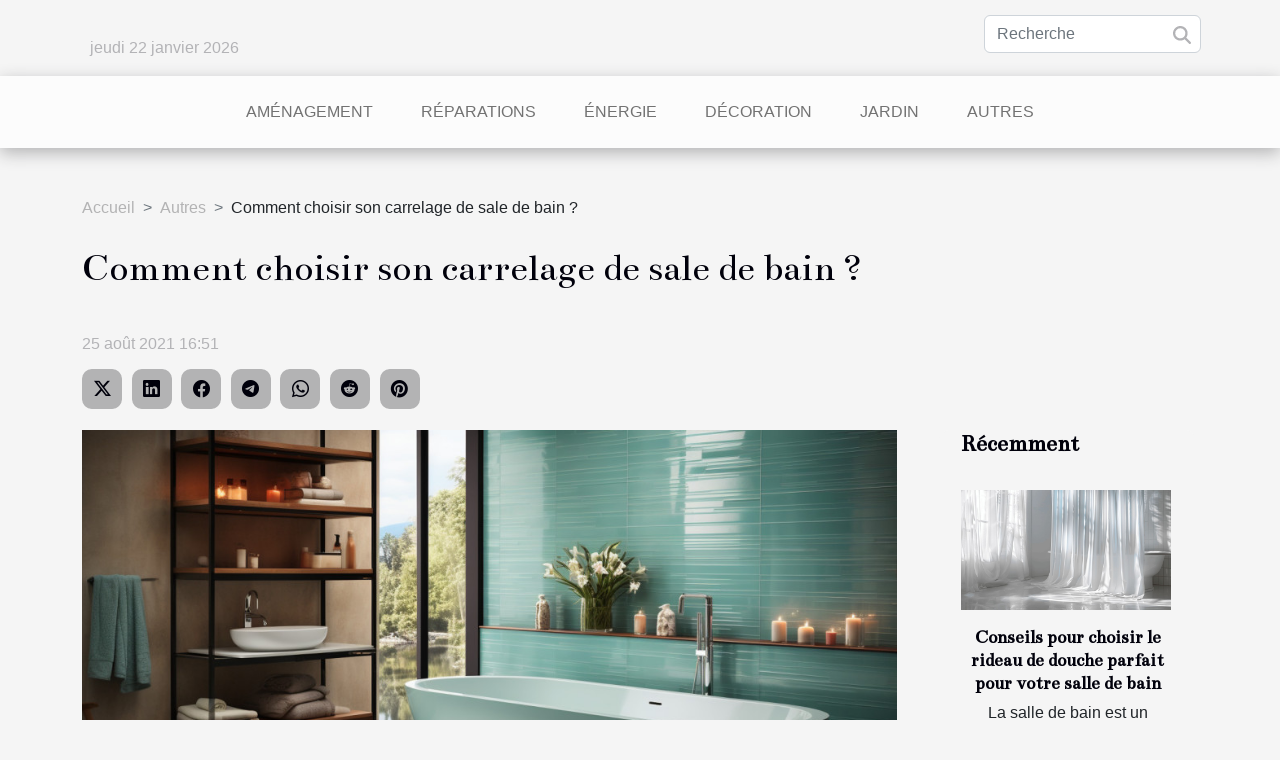

--- FILE ---
content_type: text/html; charset=UTF-8
request_url: https://art-dv.com/comment-choisir-son-carrelage-de-sale-de-bain
body_size: 43455
content:
<!DOCTYPE html>
    <html lang="fr">
<head>
    <meta charset="utf-8">
    <meta name="viewport" content="width=device-width, initial-scale=1">
    <title>Comment choisir son carrelage de sale de bain ?</title>

<meta name="description" content="">

<meta name="robots" content="follow,index" />
<link rel="icon" type="image/png" href="/favicon.png" />


    <link rel="stylesheet" href="/css/style2.css">
</head>
<body>
    <header>
    <div class="container row">
    <!--    <time datetime="2026-01-22 02:48:35">22 janvier 2026 02:48</time> -->
    <time id="currentDatetimeLang"></time>
    <script>
    document.addEventListener('DOMContentLoaded', function() {
        const dateElement = document.getElementById('currentDatetimeLang');
        const current = new Date();
        const options = { weekday: 'long', year: 'numeric', month: 'long', day: 'numeric' };
        
        const htmlLang = document.documentElement.lang;
        
        const dateString = current.toLocaleDateString(htmlLang, options);
        dateElement.textContent = dateString;
    });
</script>

        <form class="d-flex" role="search" method="get" action="/search">
    <input type="search" class="form-control"  name="q" placeholder="Recherche" aria-label="Recherche"  pattern=".*\S.*" required>
    <button type="submit" class="btn">
        <svg xmlns="http://www.w3.org/2000/svg" width="18px" height="18px" fill="currentColor" viewBox="0 0 512 512">
                    <path d="M416 208c0 45.9-14.9 88.3-40 122.7L502.6 457.4c12.5 12.5 12.5 32.8 0 45.3s-32.8 12.5-45.3 0L330.7 376c-34.4 25.2-76.8 40-122.7 40C93.1 416 0 322.9 0 208S93.1 0 208 0S416 93.1 416 208zM208 352a144 144 0 1 0 0-288 144 144 0 1 0 0 288z"/>
                </svg>
    </button>
</form>
    </div>
    <div class="container-fluid d-flex justify-content-center">
        <nav class="navbar container navbar-expand-xl m-0 pt-3">
            <div class="container-fluid">
                <button class="navbar-toggler" type="button" data-bs-toggle="collapse" data-bs-target="#navbarSupportedContent" aria-controls="navbarSupportedContent" aria-expanded="false" aria-label="Toggle navigation">
                    <svg xmlns="http://www.w3.org/2000/svg" fill="currentColor" class="bi bi-list" viewBox="0 0 16 16">
                        <path fill-rule="evenodd" d="M2.5 12a.5.5 0 0 1 .5-.5h10a.5.5 0 0 1 0 1H3a.5.5 0 0 1-.5-.5m0-4a.5.5 0 0 1 .5-.5h10a.5.5 0 0 1 0 1H3a.5.5 0 0 1-.5-.5m0-4a.5.5 0 0 1 .5-.5h10a.5.5 0 0 1 0 1H3a.5.5 0 0 1-.5-.5"></path>
                    </svg>
                </button>
                <div class="collapse navbar-collapse" id="navbarSupportedContent">
                    <ul class="navbar-nav">
                                                    <li class="nav-item">
    <a href="/amenagement" class="nav-link">Aménagement</a>
    </li>
                                    <li class="nav-item">
    <a href="/reparations" class="nav-link">Réparations</a>
    </li>
                                    <li class="nav-item">
    <a href="/energie" class="nav-link">Énergie</a>
    </li>
                                    <li class="nav-item">
    <a href="/decoration" class="nav-link">Décoration</a>
    </li>
                                    <li class="nav-item">
    <a href="/jardin" class="nav-link">Jardin</a>
    </li>
                                    <li class="nav-item">
    <a href="/autres" class="nav-link">Autres</a>
    </li>
                            </ul>
                </div>
            </div>
        </nav>
    </div>
</header>
<div class="container">
        <nav aria-label="breadcrumb"
               style="--bs-breadcrumb-divider: '&gt;';" >
            <ol class="breadcrumb">
                <li class="breadcrumb-item"><a href="/">Accueil</a></li>
                                    <li class="breadcrumb-item  active ">
                        <a href="/autres" title="Autres">Autres</a>                    </li>
                                <li class="breadcrumb-item">
                    Comment choisir son carrelage de sale de bain ?                </li>
            </ol>
        </nav>
    </div>
<div class="container-fluid">
    <main class="container sidebar-default mt-2">
        <div class="row">

                            <h1>
                    Comment choisir son carrelage de sale de bain ?                </h1>
            
            <fieldset><time datetime="2021-08-25 16:51:50">25 août 2021 16:51</time>                <ul>
                    <li><a href="https://twitter.com/share?url=https://art-dv.com/comment-choisir-son-carrelage-de-sale-de-bain&amp;text=Comment choisir son carrelage de sale de bain ?" rel="nofollow" target="_blank"><i class="social-twitter"></i></a></li>
                    <li><a href="https://www.linkedin.com/shareArticle?url=https://art-dv.com/comment-choisir-son-carrelage-de-sale-de-bain&amp;title=Comment choisir son carrelage de sale de bain ?" rel="nofollow" target="_blank"><i class="social-linkedin"></i></a></li>
                    <li><a href="https://www.facebook.com/sharer.php?u=https://art-dv.com/comment-choisir-son-carrelage-de-sale-de-bain" rel="nofollow" target="_blank"><i class="social-facebook"></i></a></li>
                    <li><a href="https://t.me/share/url?url=https://art-dv.com/comment-choisir-son-carrelage-de-sale-de-bain&amp;text=Comment choisir son carrelage de sale de bain ?" rel="nofollow" target="_blank"><i class="social-telegram"></i></a></li>
                    <li><a href="https://api.whatsapp.com/send?text=Comment choisir son carrelage de sale de bain ?&amp;https://art-dv.com/comment-choisir-son-carrelage-de-sale-de-bain" rel="nofollow" target="_blank"><i class="social-whatsapp"></i></a></li>
                    <li><a href="https://reddit.com/submit?url=https://art-dv.com/comment-choisir-son-carrelage-de-sale-de-bain&amp;title=Comment choisir son carrelage de sale de bain ?" rel="nofollow" target="_blank"><i class="social-reddit"></i></a></li>
                    <li><a href="https://pinterest.com/pin/create/bookmarklet/?media=/images/comment-choisir-son-carrelage-de-sale-de-bain.jpeg&amp;url=https://art-dv.com/comment-choisir-son-carrelage-de-sale-de-bain&amp;is_video=0&amp;description=Comment choisir son carrelage de sale de bain ?" rel="nofollow" target="_blank"><i class="social-pinterest"></i></a></li>
            </ul></fieldset>
            <div class="col-lg-9 order-1 order-lg-2 col-12 main">
                <img class="img-fluid" src="/images/comment-choisir-son-carrelage-de-sale-de-bain.jpeg" alt="Comment choisir son carrelage de sale de bain ?">                                <article class="container main" ><div><p>Le carrelage de la sale de bain reflète de la douceur et du style. Elle est l'espace de la maison où l’atmosphère est gaie. Pour donner du look sans perdre le style cosy de votre douche, le choix judicieux de type de carreaux est important.  Découvrez ici, comment faire ce choix.</p>
<h2 id="anchor_0">Choisir les carreaux pour sublimer votre douche</h2>
<p>Le choix bien réfléchi des carreaux pour le revêtement de votre douche procure du plaisir. En choisissant des carreaux sur <a href="https://www.novoceram.fr/carrelage/pour/salle-de-bain">https://www.novoceram.fr/carrelage/pour/salle-de-bain</a>, la douche sera sublimée. Il est nécessaire de faire ce choix en fonction du revêtement de l’intérieur de votre habitat. Qu’il s'agisse des carreaux pour le revêtement mural ou pour le sol.  Une symbiose de choix et design pour faire régner l'hygiène dans votre salle de bain.</p>
<p>Plusieurs types de carreaux typiquement destinés à la douche, sont sur le marché. Portez votre choix sur la disposition de couleurs qui vous confère du confort. Ainsi, vous ne serez plus obligé de prendre une douche rapide le matin. Vous pouvez passer assez de temps à la salle de bain. Pour cela, optez pour des carreaux dont vous ne vous lasserez pas en peu de temps.</p>
<h2 id="anchor_1">Choisir les types de carreaux tendances</h2>
<p>La combinaison des formes et matériau est en vogue. Parmi ces différentes combinaisons, il existe d'assemblage de pierres naturelles et de bois. Vous pouvez choisir entre la mosaïque mat ou scintillante. En fonction du style que vous voulez donner à votre douche. Elle est résistante à l’eau et dotée d'anti-glisse. La mosaïque est meilleure pour une décoration murale dans la salle de bain.</p>
<p>Le grès cérame est un type de carreaux uniforme. Il est autant applicable pour le sol que pour le mur. L'avantage avec le grès cérame, c’est qu’il peut imiter le décor de votre choix. Il garde ses propriétés de carrelage tout en donnant un revêtement de design personnalisé.</p>
<p>Pour une salle de bain luxueuse et pleine de design, craquez pour les carreaux en pierre naturelle. Il est adaptable aux pièces humides tout en apportant une touche de raffinement. Le matériau qui le caractérise est solide et résistant à l’usure.</p><div></article>            </div>
            <aside class="col-lg-3 order-2 order-lg-2 col-12 aside-right">
                <div class="list-flat-img">
                    <h2>Récemment</h2>                            <section>

                    <figure><a href="/conseils-pour-choisir-le-rideau-de-douche-parfait-pour-votre-salle-de-bain" title="Conseils pour choisir le rideau de douche parfait pour votre salle de bain"><img class="d-block w-100" src="/images/conseils-pour-choisir-le-rideau-de-douche-parfait-pour-votre-salle-de-bain.jpeg" alt="Conseils pour choisir le rideau de douche parfait pour votre salle de bain"></a></figure>                    
                    <div>
                        <h3><a href="/conseils-pour-choisir-le-rideau-de-douche-parfait-pour-votre-salle-de-bain" title="Conseils pour choisir le rideau de douche parfait pour votre salle de bain">Conseils pour choisir le rideau de douche parfait pour votre salle de bain</a></h3>                        <div>
La salle de bain est un sanctuaire personnel où le bien-être prend toute sa signification. Le...</div>                    </div>
                </section>
                            <section>

                    <figure><a href="/exploration-des-avantages-des-cuisines-sur-mesure-fabriquees-localement" title="Exploration des avantages des cuisines sur mesure fabriquées localement"><img class="d-block w-100" src="/images/exploration-des-avantages-des-cuisines-sur-mesure-fabriquees-localement.jpeg" alt="Exploration des avantages des cuisines sur mesure fabriquées localement"></a></figure>                    
                    <div>
                        <h3><a href="/exploration-des-avantages-des-cuisines-sur-mesure-fabriquees-localement" title="Exploration des avantages des cuisines sur mesure fabriquées localement">Exploration des avantages des cuisines sur mesure fabriquées localement</a></h3>                        <div>
La cuisine est le cœur de la maison, un lieu de créativité culinaire et de convivialité. Opter...</div>                    </div>
                </section>
                            <section>

                    <figure><a href="/comment-choisir-un-four-encastrable-moderne-avec-sonde-de-cuisson-et-rails-telescopiques" title="Comment choisir un four encastrable moderne avec sonde de cuisson et rails télescopiques"><img class="d-block w-100" src="/images/comment-choisir-un-four-encastrable-moderne-avec-sonde-de-cuisson-et-rails-telescopiques.jpg" alt="Comment choisir un four encastrable moderne avec sonde de cuisson et rails télescopiques"></a></figure>                    
                    <div>
                        <h3><a href="/comment-choisir-un-four-encastrable-moderne-avec-sonde-de-cuisson-et-rails-telescopiques" title="Comment choisir un four encastrable moderne avec sonde de cuisson et rails télescopiques">Comment choisir un four encastrable moderne avec sonde de cuisson et rails télescopiques</a></h3>                        <div>
L'achat d'un four encastrable moderne représente une étape significative pour les amateurs de...</div>                    </div>
                </section>
                            <section>

                    <figure><a href="/comment-decorer-vos-bureaux-avec-des-revetements-de-surfaces-creatifs" title="Comment décorer vos bureaux avec des revêtements de surfaces créatifs"><img class="d-block w-100" src="/images/comment-decorer-vos-bureaux-avec-des-revetements-de-surfaces-creatifs.jpg" alt="Comment décorer vos bureaux avec des revêtements de surfaces créatifs"></a></figure>                    
                    <div>
                        <h3><a href="/comment-decorer-vos-bureaux-avec-des-revetements-de-surfaces-creatifs" title="Comment décorer vos bureaux avec des revêtements de surfaces créatifs">Comment décorer vos bureaux avec des revêtements de surfaces créatifs</a></h3>                        <div>
Dans un monde où l'esthétique au travail devient aussi significatif que la fonctionnalité,...</div>                    </div>
                </section>
                            <section>

                    <figure><a href="/optimiser-lespace-exterieur-avec-une-pergola-autoportee-conseils-et-astuces" title="Optimiser l&#039;espace extérieur avec une pergola autoportée : conseils et astuces"><img class="d-block w-100" src="/images/optimiser-lespace-exterieur-avec-une-pergola-autoportee-conseils-et-astuces.jpg" alt="Optimiser l&#039;espace extérieur avec une pergola autoportée : conseils et astuces"></a></figure>                    
                    <div>
                        <h3><a href="/optimiser-lespace-exterieur-avec-une-pergola-autoportee-conseils-et-astuces" title="Optimiser l&#039;espace extérieur avec une pergola autoportée : conseils et astuces">Optimiser l'espace extérieur avec une pergola autoportée : conseils et astuces</a></h3>                        <div>
L'aménagement d'un espace extérieur est une quête de confort et d'esthétique qui peut transformer...</div>                    </div>
                </section>
                            <section>

                    <figure><a href="/comparatif-des-technologies-de-creation-de-vapeur-pour-fours-en-2024" title="Comparatif des technologies de création de vapeur pour fours en 2024"><img class="d-block w-100" src="/images/comparatif-des-technologies-de-creation-de-vapeur-pour-fours-en-2024.jpg" alt="Comparatif des technologies de création de vapeur pour fours en 2024"></a></figure>                    
                    <div>
                        <h3><a href="/comparatif-des-technologies-de-creation-de-vapeur-pour-fours-en-2024" title="Comparatif des technologies de création de vapeur pour fours en 2024">Comparatif des technologies de création de vapeur pour fours en 2024</a></h3>                        <div>
La production de vapeur est au cœur des performances des fours industriels et domestiques, jouant...</div>                    </div>
                </section>
                                    </div>
            </aside>
        </div>
        <div class="container pages-list-default">
        <h2>Sur le même sujet</h2>                    <section>
                <div class="row">
                    <div class="col-sm-3">
                        <a href="/evolution-de-lapprentissage-du-piano-avantages-des-methodes-interactives" title="Évolution de l&#039;apprentissage du piano : avantages des méthodes interactives"><img class="float-start img-fluid" src="/images/evolution-de-lapprentissage-du-piano-avantages-des-methodes-interactives.jpg" alt="Évolution de l&#039;apprentissage du piano : avantages des méthodes interactives"></a>                    </div>
                    <div class="col-sm-9 "> 
                        <h3><a href="/evolution-de-lapprentissage-du-piano-avantages-des-methodes-interactives" title="Évolution de l&#039;apprentissage du piano : avantages des méthodes interactives">Évolution de l'apprentissage du piano : avantages des méthodes interactives</a></h3>                        <time datetime="2024-07-10 01:10:06">10 juillet 2024 01:10</time>                        <div>
L'art de maîtriser le piano a longuement été associé à l'image du soliste dédiant des années à peaufiner son art en solitaire. Toutefois, l'ère numérique a bouleversé cette vision traditionnelle, introduisant des méthodes d'apprentissage interactives qui transforment la manière dont les apprentis pianistes s'engagent dans la musique. Plongeons dans l'univers fascinant de ces innovations pédagogiques et découvrons leurs multiples avantages pour les élèves du XXIe siècle.
Un panorama historique de l'apprentissage du piano
L'histoire du piano est intimement liée aux évolutions sociales et technologiques. Initialement, l'enseignement du piano se fondait sur des méthodes traditionnelles, où la transmission d'un savoir rigoureusement classique entre maître et élève prévalait. Les approches...<!--    <time datetime="2024-07-10 01:10:06">10 juillet 2024 01:10</time> --></div>                                            </div>
                </div>

            </section>
                    <section>
                <div class="row">
                    <div class="col-sm-3">
                        <a href="/les-avantages-du-coiffeur-a-domicile" title="Les avantages du coiffeur à domicile"><img class="float-start img-fluid" src="/images/les-avantages-du-coiffeur-a-domicile.jpeg" alt="Les avantages du coiffeur à domicile"></a>                    </div>
                    <div class="col-sm-9 "> 
                        <h3><a href="/les-avantages-du-coiffeur-a-domicile" title="Les avantages du coiffeur à domicile">Les avantages du coiffeur à domicile</a></h3>                        <time datetime="2024-04-24 11:49:50">24 avril 2024 11:49</time>                        <div>Dans un monde où le rythme effréné de la vie quotidienne laisse peu de place pour les pauses, la commodité est devenue une quête constante. Imaginez la possibilité de recevoir des services professionnels sans quitter le confort de votre foyer. C'est là qu'intervient le concept innovant de coiffeur à domicile, une tendance qui gagne en popularité et transforme l'expérience de la coiffure. Cet article explorera les multiples avantages de ce service sur mesure, alliant confort, personnalisation et gain de temps. Découvrez cette nouvelle façon de prendre soin de soi, adaptée au mode de vie moderne. Laissez-vous transporter dans un univers où la beauté et le bien-être franchissent le seuil de votre porte. Les paragraphes suivants vous offriront un éclairage détaillé sur ce service qui...<!--    <time datetime="2024-04-24 11:49:50">24 avril 2024 11:49</time> --></div>                                            </div>
                </div>

            </section>
                    <section>
                <div class="row">
                    <div class="col-sm-3">
                        <a href="/comment-decorer-votre-logement-avec-un-budget-limite" title="Comment décorer votre logement avec un budget limité"><img class="float-start img-fluid" src="/images/comment-decorer-votre-logement-avec-un-budget-limite.jpeg" alt="Comment décorer votre logement avec un budget limité"></a>                    </div>
                    <div class="col-sm-9 "> 
                        <h3><a href="/comment-decorer-votre-logement-avec-un-budget-limite" title="Comment décorer votre logement avec un budget limité">Comment décorer votre logement avec un budget limité</a></h3>                        <time datetime="2024-02-12 00:00:13">12 février 2024 00:00</time>                        <div>
La décoration de votre logement est un aspect crucial pour créer une ambiance chaleureuse et accueillante. Cependant, il est souvent perçu comme une entreprise coûteuse, en particulier lorsque votre budget est limité. Néanmoins, vous pouvez créer un espace de vie attrayant et confortable sans dépenser une somme importante. Au travers de cet article, nous allons découvrir comment décorer votre logement avec un budget limité. Nous explorerons une gamme d'idées abordables et créatives pour vous aider à transformer votre maison en un véritable foyer. Alors, êtes-vous prêt à découvrir comment ajouter une touche de personnalité et de charme à votre espace de vie sans faire sauter la banque? Restez avec nous et continuez à lire.
Utilisation efficace de l'espace
L'optimisation de l'espace est...<!--    <time datetime="2024-02-12 00:00:13">12 février 2024 00:00</time> --></div>                                            </div>
                </div>

            </section>
                    <section>
                <div class="row">
                    <div class="col-sm-3">
                        <a href="/comment-entretenir-et-reparer-une-tariere-un-guide-pratique" title="Comment entretenir et réparer une tarière : un guide pratique"><img class="float-start img-fluid" src="/images/comment-entretenir-et-reparer-une-tariere-un-guide-pratique.jpeg" alt="Comment entretenir et réparer une tarière : un guide pratique"></a>                    </div>
                    <div class="col-sm-9 "> 
                        <h3><a href="/comment-entretenir-et-reparer-une-tariere-un-guide-pratique" title="Comment entretenir et réparer une tarière : un guide pratique">Comment entretenir et réparer une tarière : un guide pratique</a></h3>                        <time datetime="2023-11-18 00:26:05">18 novembre 2023 00:26</time>                        <div> 
Dans un monde où l'auto-réparation devient une tendance de plus en plus populaire, l'entretien et la réparation d'une tarière peuvent être des compétences précieuses. Que vous soyez un jardinier passionné ou un professionnel de la construction, avoir une connaissance approfondie de l'entretien de cet outil essentiel peut vous économiser du temps et de l'argent. Cependant, cette tâche peut sembler intimidante sans guide pratique pour vous aider. Cet article vous fournira une introduction détaillée sur la façon de maintenir et de réparer une tarière. En addition, vous découvrirez les erreurs courantes à éviter, les signes d'une tarière nécessitant des réparations, et plus encore. Donc, sans plus attendre, plongeons dans le monde fascinant de l'entretien des tarières.
Comprendre le...<!--    <time datetime="2023-11-18 00:26:05">18 novembre 2023 00:26</time> --></div>                                            </div>
                </div>

            </section>
                    <section>
                <div class="row">
                    <div class="col-sm-3">
                        <a href="/les-avantages-de-choisir-un-expert-en-plomberie-et-chauffage" title="Les avantages de choisir un expert en plomberie et chauffage"><img class="float-start img-fluid" src="/images/les-avantages-de-choisir-un-expert-en-plomberie-et-chauffage.jpg" alt="Les avantages de choisir un expert en plomberie et chauffage"></a>                    </div>
                    <div class="col-sm-9 "> 
                        <h3><a href="/les-avantages-de-choisir-un-expert-en-plomberie-et-chauffage" title="Les avantages de choisir un expert en plomberie et chauffage">Les avantages de choisir un expert en plomberie et chauffage</a></h3>                        <time datetime="2023-11-06 00:58:04">6 novembre 2023 00:58</time>                        <div>
Lorsqu'il s'agit de problèmes de plomberie ou de chauffage dans votre maison ou votre entreprise, la tentation peut être grande de faire appel à un "bricoleur" ou de tenter de résoudre le problème soi-même. Pourtant, il est souvent plus judicieux de faire appel à un expert en plomberie et chauffage. Pourquoi ? Dans ce qui suit, nous allons vous montrer les avantages incontestables de choisir un professionnel pour ces tâches. Vous allez découvrir comment un expert peut vous faire économiser du temps et de l'argent, vous assurer un travail de qualité et vous offrir une tranquillité d'esprit que vous ne trouverez pas ailleurs. Alors, préparez-vous à plonger dans un monde où le savoir-faire et l'expertise sont rois.
Économie de temps et d'argent
Engager un expert en plomberie et un expert...<!--    <time datetime="2023-11-06 00:58:04">6 novembre 2023 00:58</time> --></div>                                            </div>
                </div>

            </section>
                    <section>
                <div class="row">
                    <div class="col-sm-3">
                        <a href="/comment-agrandir-sa-piece-sans-pousser-les-murs" title="Comment agrandir sa pièce sans pousser les murs ?"><img class="float-start img-fluid" src="/images/comment-agrandir-sa-piece-sans-pousser-les-murs.jpg" alt="Comment agrandir sa pièce sans pousser les murs ?"></a>                    </div>
                    <div class="col-sm-9 "> 
                        <h3><a href="/comment-agrandir-sa-piece-sans-pousser-les-murs" title="Comment agrandir sa pièce sans pousser les murs ?">Comment agrandir sa pièce sans pousser les murs ?</a></h3>                        <time datetime="2023-11-02 10:53:57">2 novembre 2023 10:53</time>                        <div>Le choix d’une même couleur de meubles que celle des murs permet souvent de jeter aux oubliettes le rangement effectué. Certaines personnes choisissent les modèles avec des portes permettant de masquer tous les éléments qui encombrent visuellement leur pièce. C’est bien ! Mais lisez jusqu’à la fin cet article pour avoir plusieurs astuces pratiques susceptibles de vous aider à parfaire le travail.
Comment offrir quelques mètres carrés virtuels à votre espace ?
Agrandissez virtuellement votre pièce trop étriquée en misant par exemple sur les couleurs claires, en privilégiant les rangements fermés, en jouant la carte des rayures, en mettant sur place des miroirs. Des astuces déco, il en existe plusieurs pour conférer une illusion d’espace. En effet, lorsqu’on a des difficultés à créer un...<!--    <time datetime="2023-11-02 10:53:57">2 novembre 2023 10:53</time> --></div>                                            </div>
                </div>

            </section>
                    <section>
                <div class="row">
                    <div class="col-sm-3">
                        <a href="/quelles-sont-les-meilleurs-cache-sommiers-pour-sublimer-son-lit" title="Qu’elles sont les meilleurs cache-sommiers pour sublimer son lit ?"><img class="float-start img-fluid" src="/images/quelles-sont-les-meilleurs-cache-sommiers-pour-sublimer-son-lit.jpeg" alt="Qu’elles sont les meilleurs cache-sommiers pour sublimer son lit ?"></a>                    </div>
                    <div class="col-sm-9 "> 
                        <h3><a href="/quelles-sont-les-meilleurs-cache-sommiers-pour-sublimer-son-lit" title="Qu’elles sont les meilleurs cache-sommiers pour sublimer son lit ?">Qu’elles sont les meilleurs cache-sommiers pour sublimer son lit ?</a></h3>                        <time datetime="2023-11-02 10:53:56">2 novembre 2023 10:53</time>                        <div>La parure de lit ne se limite pas seulement à l’action de sublimer le coin nuit. Qu’il soit en coton, en lin ou en gaze de coton, l’accompagnement d’un joli cache-sommier occupe une place de choix dans l’atmosphère de la chambre à coucher. Découvrez dans cet article quelques modèles jugés meilleurs pour sublimer votre lit.
Pourquoi choisir un cache-sommier ?
Souvent balayé du revers de la main, le cache-sommier fait pourtant partir de la catégorie traditionnelle des housses de couette, draps plats, taies d’oreiller ou de traversin qui visent à rendre sublime le coin nuit. Il se présente avant tout comme l’élément décoratif qu’on peut trouver sous différentes formes, matières et donc styles pour la chambre. Ainsi, non seulement la présence d’un cache-sommier permet de cacher les parois...<!--    <time datetime="2023-11-02 10:53:56">2 novembre 2023 10:53</time> --></div>                                            </div>
                </div>

            </section>
                    <section>
                <div class="row">
                    <div class="col-sm-3">
                        <a href="/quelle-deco-pour-votre-veranda" title="Quelle déco pour votre véranda ?"><img class="float-start img-fluid" src="/images/quelle-deco-pour-votre-veranda.jpg" alt="Quelle déco pour votre véranda ?"></a>                    </div>
                    <div class="col-sm-9 "> 
                        <h3><a href="/quelle-deco-pour-votre-veranda" title="Quelle déco pour votre véranda ?">Quelle déco pour votre véranda ?</a></h3>                        <time datetime="2023-11-02 10:53:56">2 novembre 2023 10:53</time>                        <div>Bien choisir ses matériaux, couleurs et accessoires, c’est avoir la certitude de donner du bon style à sa véranda. La déco d’une véranda se différencie en fonction de la structure, de sa situation géographique, de ses dimensions, du type de sol, ainsi que de son utilisation. Divers styles de décoration sont susceptibles de rendre des vérandas et salons de jardin confortables et agréables à vivre. Découvrez dans cet article les tendances déco actuelles pour votre véranda.
La décoration d’une véranda : le mobilier
Étant un prolongement de votre résidence, la véranda doit être prioritairement une homogénéisation du style et de la décoration à tout l’ensemble. Cela vise à créer le maximum d’harmonie dans votre maison. Ainsi, il convient de choisir soigneusement le mobilier en faisant gaffe...<!--    <time datetime="2023-11-02 10:53:56">2 novembre 2023 10:53</time> --></div>                                            </div>
                </div>

            </section>
                    <section>
                <div class="row">
                    <div class="col-sm-3">
                        <a href="/aide-au-logement-quest-ce-que-cest-et-comment-lobtenir" title="Aide au logement : qu’est-ce que c’est et comment l’obtenir ?"><img class="float-start img-fluid" src="/images/aide-au-logement-quest-ce-que-cest-et-comment-lobtenir.jpg" alt="Aide au logement : qu’est-ce que c’est et comment l’obtenir ?"></a>                    </div>
                    <div class="col-sm-9 "> 
                        <h3><a href="/aide-au-logement-quest-ce-que-cest-et-comment-lobtenir" title="Aide au logement : qu’est-ce que c’est et comment l’obtenir ?">Aide au logement : qu’est-ce que c’est et comment l’obtenir ?</a></h3>                        <time datetime="2023-11-02 10:53:55">2 novembre 2023 10:53</time>                        <div>L’aide personnalisée au logement (APL) est une aide financière destinée à la réduction du coût de votre loyer ou de votre redevance si éventuellement vous résidez en foyer. Peu importe votre situation familiale (célibataire, marié, avec ou sans personne à charge), son versement se fait en raison de la situation de votre logement. Elle admet une différence de conditions d’attribution liée surtout à votre situation de locataire ou de résidant au foyer. Découvrez dans cet article, comment obtenir cette aide.
Les personnes bénéficiaires de l’APL
D’abord, le simulateur utilisable pour s’assurer d’être en mesure de percevoir l’APL est la caisse d’allocations familiales (Caf) ou de la mutualité sociale agricole (MSA). Les personnes concernées sont entre autres :
Le sous-locataire : il doit être...<!--    <time datetime="2023-11-02 10:53:55">2 novembre 2023 10:53</time> --></div>                                            </div>
                </div>

            </section>
                    <section>
                <div class="row">
                    <div class="col-sm-3">
                        <a href="/entretien-de-logement-comment-sy-prendr" title="Entretien de logement : comment s’y prendre ?"><img class="float-start img-fluid" src="/images/entretien-de-logement-comment-sy-prendre.jpeg" alt="Entretien de logement : comment s’y prendre ?"></a>                    </div>
                    <div class="col-sm-9 "> 
                        <h3><a href="/entretien-de-logement-comment-sy-prendr" title="Entretien de logement : comment s’y prendre ?">Entretien de logement : comment s’y prendre ?</a></h3>                        <time datetime="2023-11-02 10:53:55">2 novembre 2023 10:53</time>                        <div>L’entretien d’un logement, loin d’être un devoir civique, est une obligation personnelle, quelle que soit votre situation : c’est-à-dire locataire ou propriétaire. Vous donnez ainsi, à travers quelques règles simples, votre cursus pour la sauvegarde du patrimoine et le maintien de bonnes conditions d’hygiène et de sécurité pour le bien-être de tous. Découvrez dans cet article quelques conseils pratiques pour réussir cette tâche.
L’entretien de votre logement : du sol au plafond
Si vous êtes en location, il vous incombe de veiller à la conservation en bon état des murs, sols et plafonds, et donc d’assurer la pleine responsabilité des réparations en cas de détérioration. Ainsi, vous devez faire usage des produits adéquats pour le ménage de ces zones et solliciter l’avis du propriétaire...<!--    <time datetime="2023-11-02 10:53:55">2 novembre 2023 10:53</time> --></div>                                            </div>
                </div>

            </section>
                    <section>
                <div class="row">
                    <div class="col-sm-3">
                        <a href="/comment-proteger-un-jardin-des-fourmis-ravageuses" title="Comment protéger un jardin des fourmis ravageuses ?"><img class="float-start img-fluid" src="/images/comment-proteger-un-jardin-des-fourmis-ravageuses.jpeg" alt="Comment protéger un jardin des fourmis ravageuses ?"></a>                    </div>
                    <div class="col-sm-9 "> 
                        <h3><a href="/comment-proteger-un-jardin-des-fourmis-ravageuses" title="Comment protéger un jardin des fourmis ravageuses ?">Comment protéger un jardin des fourmis ravageuses ?</a></h3>                        <time datetime="2023-11-02 10:53:54">2 novembre 2023 10:53</time>                        <div>Les fourmis constituent un écosystème dans une zone de jardins ou de terres cultivables. Cependant, ce n’est pas tout type de fourmis, qui l’est, ou certaines participent à la diminution de la récolte. Tout d’abord, quels problèmes causent-elles ? Ensuite, quelles solutions trouver pour leurs éradications ?
Les problèmes causés par les fourmis
Les fourmis sont omnivores, mais possèdent des goûts qui sont étudiés par des agronomes ou des organismes spécialisés (Tarpin Jardin) et qui représentent les points à attaques. Tout d’abord, le premier rôle des fourmis est de se nourrir, ainsi, ils se servent de leur environnement pour cela. En se nourrissant, ils se servent dans les semences, les récoltes, les plants, les fruits, etc. Le problème est encore plus grave quand il s’agit des semences,...<!--    <time datetime="2023-11-02 10:53:54">2 novembre 2023 10:53</time> --></div>                                            </div>
                </div>

            </section>
                    <section>
                <div class="row">
                    <div class="col-sm-3">
                        <a href="/quels-sont-les-criteres-de-choix-dun-meilleur-balai-a-vapeur" title="Quels sont les critères de choix d’un meilleur balai à vapeur ?"><img class="float-start img-fluid" src="/images/quels-sont-les-criteres-de-choix-dun-meilleur-balai-a-vapeur.jpeg" alt="Quels sont les critères de choix d’un meilleur balai à vapeur ?"></a>                    </div>
                    <div class="col-sm-9 "> 
                        <h3><a href="/quels-sont-les-criteres-de-choix-dun-meilleur-balai-a-vapeur" title="Quels sont les critères de choix d’un meilleur balai à vapeur ?">Quels sont les critères de choix d’un meilleur balai à vapeur ?</a></h3>                        <time datetime="2023-11-02 10:53:51">2 novembre 2023 10:53</time>                        <div>Le balai à vapeur est un outil d’assainissement des surfaces lavables de votre maison. Ce dispositif permet d’assurer en un laps de temps le nettoyage efficace de votre demeure afin de la rendre plus confortable. Cependant, la variété de cet appareil suscite une véritable inquiétude lors de l’achat. De ce fait, il importe de se focaliser un certain nombre de critères afin d’opérer un choix judicieux. Lisez cet article pour prendre connaissance de ces différents critères.
Définir l’usage de votre balai à vapeur
Les différentes marques d’appareils proposent une panoplie de modèles de balai à vapeur. Chaque modèle a une fonction bien définie. Vous trouverez des modèles à fonction unique et d’autres à fonction multiple. En effet, le premier est conçu pour n’assurer que l’entretien des sols...<!--    <time datetime="2023-11-02 10:53:51">2 novembre 2023 10:53</time> --></div>                                            </div>
                </div>

            </section>
                    <section>
                <div class="row">
                    <div class="col-sm-3">
                        <a href="/securite-dhabitat-pourquoi-choisir-des-rideaux-metalliques" title="Sécurité d’habitat : pourquoi choisir des rideaux métalliques ?"><img class="float-start img-fluid" src="/images/securite-dhabitat-pourquoi-choisir-des-rideaux-metalliques.jpg" alt="Sécurité d’habitat : pourquoi choisir des rideaux métalliques ?"></a>                    </div>
                    <div class="col-sm-9 "> 
                        <h3><a href="/securite-dhabitat-pourquoi-choisir-des-rideaux-metalliques" title="Sécurité d’habitat : pourquoi choisir des rideaux métalliques ?">Sécurité d’habitat : pourquoi choisir des rideaux métalliques ?</a></h3>                        <time datetime="2023-11-02 10:53:50">2 novembre 2023 10:53</time>                        <div>Sécuriser ses locaux constitue un problème préoccupant pour un particulier comme pour toute entreprise. En cela, les rideaux métalliques se présentent comme solution idéale. Il s’agit d’un produit disponible à un prix raisonnable et capable de répondre aux attentes. Les raisons exposées dans cet article vous aideront à comprendre pourquoi adopter les rideaux métalliques pour sécuriser vos habitats.
Pour une sécurité sans faille de vos locaux ou habitations
Le rideau métallique se décline comme un outil incontournable pour sécuriser tout type de local. N’hésitez pas à solliciter les conseils des spécialistes en la matière pour en savoir plus sur le sujet. Cela dit, le rideau métallique protège contre les possibles cas de vols, d’effractions ou encore d’éventuelles intrusions dans les...<!--    <time datetime="2023-11-02 10:53:50">2 novembre 2023 10:53</time> --></div>                                            </div>
                </div>

            </section>
                    <section>
                <div class="row">
                    <div class="col-sm-3">
                        <a href="/les-avantages-environnementaux-de-lutilisation-de-table-en-resine-epoxy-et-bois" title="Les avantages environnementaux de l&#039;utilisation de table en résine époxy et bois"><img class="float-start img-fluid" src="/images/les-avantages-environnementaux-de-lutilisation-de-table-en-resine-epoxy-et-bois.jpg" alt="Les avantages environnementaux de l&#039;utilisation de table en résine époxy et bois"></a>                    </div>
                    <div class="col-sm-9 "> 
                        <h3><a href="/les-avantages-environnementaux-de-lutilisation-de-table-en-resine-epoxy-et-bois" title="Les avantages environnementaux de l&#039;utilisation de table en résine époxy et bois">Les avantages environnementaux de l'utilisation de table en résine époxy et bois</a></h3>                        <time datetime="2023-10-28 02:30:05">28 octobre 2023 02:30</time>                        <div>
L'intérêt croissant pour la durabilité et un avenir plus vert a conduit à une prise de conscience de l'importance du choix des matériaux que nous utilisons au quotidien. Un de ces matériaux qui a retenu l'attention est l'époxy résine combiné avec du bois, communément utilisé pour la fabrication de tables. Cet article va explorer les avantages environnementaux de l'utilisation de tables en résine époxy et en bois. Si vous êtes curieux de connaître les bienfaits environnementaux de ces tables et comment elles peuvent contribuer à un avenir plus durable, alors continuez à lire. Vous apprécierez également de découvrir comment cette combinaison de matériaux peut être une alternative durable aux tables traditionnelles.

Utilisation durable du bois
Le bois durable joue un rôle vital dans la...<!--    <time datetime="2023-10-28 02:30:05">28 octobre 2023 02:30</time> --></div>                                            </div>
                </div>

            </section>
                    <section>
                <div class="row">
                    <div class="col-sm-3">
                        <a href="/comment-entretenir-et-restaurer-un-parquet-massif-conseils-et-astuces" title="Comment entretenir et restaurer un parquet massif : conseils et astuces"><img class="float-start img-fluid" src="/images/comment-entretenir-et-restaurer-un-parquet-massif-conseils-et-astuces.jpg" alt="Comment entretenir et restaurer un parquet massif : conseils et astuces"></a>                    </div>
                    <div class="col-sm-9 "> 
                        <h3><a href="/comment-entretenir-et-restaurer-un-parquet-massif-conseils-et-astuces" title="Comment entretenir et restaurer un parquet massif : conseils et astuces">Comment entretenir et restaurer un parquet massif : conseils et astuces</a></h3>                        <time datetime="2023-10-21 02:32:07">21 octobre 2023 02:32</time>                        <div>
L'entretien et la restauration de votre parquet massif sont essentiels pour maintenir son apparence et sa fonctionnalité. Cependant, ce n'est pas une tâche qui doit être prise à la légère. Un parquet massif est une caractéristique attrayante et durable qui peut ajouter une grande valeur à votre maison. Si vous voulez apprendre à entretenir et restaurer votre parquet massif, ce blog post est pour vous. Nous partagerons des conseils et des astuces pour vous aider à garder votre parquet en parfait état. Alors, préparez-vous à découvrir les secrets de l'entretien et de la restauration de parquets massifs.

Comprendre le Parquet Massif
Le parquet massif est une forme de revêtement de sol très prisée, particulièrement appréciée pour son esthétisme et sa robustesse. Tirant son origine des...<!--    <time datetime="2023-10-21 02:32:07">21 octobre 2023 02:32</time> --></div>                                            </div>
                </div>

            </section>
                    <section>
                <div class="row">
                    <div class="col-sm-3">
                        <a href="/comment-choisir-la-parfaite-nappe-de-noel-pour-votre-table-de-fete" title="Comment choisir la parfaite nappe de Noël pour votre table de fête"><img class="float-start img-fluid" src="/images/comment-choisir-la-parfaite-nappe-de-noel-pour-votre-table-de-fete.jpg" alt="Comment choisir la parfaite nappe de Noël pour votre table de fête"></a>                    </div>
                    <div class="col-sm-9 "> 
                        <h3><a href="/comment-choisir-la-parfaite-nappe-de-noel-pour-votre-table-de-fete" title="Comment choisir la parfaite nappe de Noël pour votre table de fête">Comment choisir la parfaite nappe de Noël pour votre table de fête</a></h3>                        <time datetime="2023-10-01 00:16:08">1 octobre 2023 00:16</time>                        <div>La saison des fêtes approche à grands pas, et avec elle, la joie et l'excitation de décorer votre maison dans l'esprit festif de Noël. Un élément essentiel pour compléter votre ambiance festive est la nappe de Noël. Cependant, avec une pléthore de styles, de matériaux et de tailles disponibles, comment choisir la nappe parfaite pour votre table de fête? Dans cet article, nous allons vous guider à travers le processus de sélection de la meilleure nappe de Noël, en considérant tous les facteurs importants. Vous découvrirez comment un simple ajout à votre table peut transformer l'atmosphère de votre maison pour cette saison festive.
Comprendre les différentes matières
Il est primordial de saisir la diversité des matières disponibles pour les nappes de Noël. La sélection du matériau peut...<!--    <time datetime="2023-10-01 00:16:08">1 octobre 2023 00:16</time> --></div>                                            </div>
                </div>

            </section>
                    <section>
                <div class="row">
                    <div class="col-sm-3">
                        <a href="/quelles-sont-les-raisons-courantes-des-pannes-du-moteur-de-volet-roulant-somfy" title="Quelles sont les raisons courantes des pannes du moteur de volet roulant Somfy ?"><img class="float-start img-fluid" src="/images/quelles-sont-les-raisons-courantes-des-pannes-du-moteur-de-volet-roulant-somfy.jpg" alt="Quelles sont les raisons courantes des pannes du moteur de volet roulant Somfy ?"></a>                    </div>
                    <div class="col-sm-9 "> 
                        <h3><a href="/quelles-sont-les-raisons-courantes-des-pannes-du-moteur-de-volet-roulant-somfy" title="Quelles sont les raisons courantes des pannes du moteur de volet roulant Somfy ?">Quelles sont les raisons courantes des pannes du moteur de volet roulant Somfy ?</a></h3>                        <time datetime="2023-09-27 02:00:04">27 septembre 2023 02:00</time>                        <div>Les volets roulants sont devenus un élément essentiel dans de nombreuses habitations modernes. Ils vous offrent une protection contre les intempéries, la chaleur excessive et les intrusions. Parmi les marques les plus réputées dans le domaine des moteurs de volets roulants, Somfy occupe une place de choix. Cependant, il peut arriver que votre moteur de volet roulant Somfy cesse de fonctionner, ce qui peut être source de frustration et d'inconfort. Quelles sont donc les raisons courantes pour lesquelles un moteur de volet roulant Somfy peut cesser de marcher ?
Les problèmes électriques de votre moteur de volet
L'une des raisons les plus courantes pour lesquelles votre moteur de volet roulant Somfy peut ne pas fonctionner est un problème électrique. Il est important de vérifier...<!--    <time datetime="2023-09-27 02:00:04">27 septembre 2023 02:00</time> --></div>                                            </div>
                </div>

            </section>
                    <section>
                <div class="row">
                    <div class="col-sm-3">
                        <a href="/pourquoi-faire-appel-a-un-professionnel-pour-la-renovation-de-votre-salle-de-bain" title="Pourquoi faire appel à un professionnel pour la rénovation de votre salle de bain ?"><img class="float-start img-fluid" src="/images/pourquoi-faire-appel-a-un-professionnel-pour-la-renovation-de-votre-salle-de-bain.jpeg" alt="Pourquoi faire appel à un professionnel pour la rénovation de votre salle de bain ?"></a>                    </div>
                    <div class="col-sm-9 "> 
                        <h3><a href="/pourquoi-faire-appel-a-un-professionnel-pour-la-renovation-de-votre-salle-de-bain" title="Pourquoi faire appel à un professionnel pour la rénovation de votre salle de bain ?">Pourquoi faire appel à un professionnel pour la rénovation de votre salle de bain ?</a></h3>                        <time datetime="2023-09-18 16:14:03">18 septembre 2023 16:14</time>                        <div>La salle de bain est une pièce essentielle de toute maison. Elle est le lieu où vous commencez et terminez votre journée, un espace de détente et de rafraîchissement. Cependant, au fil des ans, l'usure et les tendances changeantes peuvent rendre nécessaire une rénovation de votre salle de bain. C'est là qu'intervient l'importance de faire appel à un professionnel. Dans cet article, nous allons explorer pourquoi il est judicieux de confier la rénovation de votre salle de bain à des experts.
L’expertise et une bonne conception
Lorsque vous entreprenez la rénovation de votre salle de bain, la première étape cruciale est la conception. Pour plus d’informations, cliquez sur https://www.acer-creation.fr/transformation-baignoire-en-douche/. Un professionnel expérimenté possède l'expertise...<!--    <time datetime="2023-09-18 16:14:03">18 septembre 2023 16:14</time> --></div>                                            </div>
                </div>

            </section>
                    <section>
                <div class="row">
                    <div class="col-sm-3">
                        <a href="/les-erreurs-courantes-a-eviter-lors-dun-debouchage" title="Les erreurs courantes à éviter lors d&#039;un débouchage"><img class="float-start img-fluid" src="/images/les-erreurs-courantes-a-eviter-lors-dun-debouchage.jpg" alt="Les erreurs courantes à éviter lors d&#039;un débouchage"></a>                    </div>
                    <div class="col-sm-9 "> 
                        <h3><a href="/les-erreurs-courantes-a-eviter-lors-dun-debouchage" title="Les erreurs courantes à éviter lors d&#039;un débouchage">Les erreurs courantes à éviter lors d'un débouchage</a></h3>                        <time datetime="2023-09-12 02:28:04">12 septembre 2023 02:28</time>                        <div>
Le débouchage d'une canalisation est une tâche que tout le monde peut être amené à réaliser à la maison. Pourtant, il existe certains pièges et erreurs courantes à éviter lors de cet exercice. Cet article vous donnera des conseils pratiques pour effectuer un débouchage efficace sans causer de dommages. Nous allons mettre en évidence les erreurs les plus courantes et les moyens de les éviter. Alors, si vous voulez éviter les erreurs de débouchage et effectuer le travail correctement, continuez à lire.

Utilisation de produits chimiques forts
L'une des erreurs de débouchage les plus fréquemment commises est l'utilisation de produits chimiques forts. Cette pratique, loin d'être une solution optimale, peut en réalité entraîner de graves conséquences. En effet, ces produits peuvent causer...<!--    <time datetime="2023-09-12 02:28:04">12 septembre 2023 02:28</time> --></div>                                            </div>
                </div>

            </section>
                    <section>
                <div class="row">
                    <div class="col-sm-3">
                        <a href="/quelle-signification-pouvons-nous-avoir-sur-lelephant-feng-shui-dans-la-decoration" title="Quelle signification pouvons-nous avoir sur l’éléphant Feng Shui dans la décoration ?"><img class="float-start img-fluid" src="/images/quelle-signification-pouvons-nous-avoir-sur-lelephant-feng-shui-dans-la-decoration.jpeg" alt="Quelle signification pouvons-nous avoir sur l’éléphant Feng Shui dans la décoration ?"></a>                    </div>
                    <div class="col-sm-9 "> 
                        <h3><a href="/quelle-signification-pouvons-nous-avoir-sur-lelephant-feng-shui-dans-la-decoration" title="Quelle signification pouvons-nous avoir sur l’éléphant Feng Shui dans la décoration ?">Quelle signification pouvons-nous avoir sur l’éléphant Feng Shui dans la décoration ?</a></h3>                        <time datetime="2023-09-10 02:12:02">10 septembre 2023 02:12</time>                        <div>Dans l’art de la décoration, plusieurs personnes préfèrent des symboles d’animaux pour donner une touche particulière à leur intérieur. Outre la grenouille, le canard ou la carpe, le symbole de l’éléphant dans une maison, surtout en milieu asiatique, représente une source de bonheur incontestable. Plus de détails dans cet article.
Que retenir sur le symbole de l’éléphant dans le Feng Shui ?
L’éléphant, dans le Feng Shui, est considéré comme un animal qui apporte du bonheur dans la maison. C’est d’ailleurs l’une des raisons qui poussent plusieurs personnes à l’adopter chez eux. Que ce soit un éléphant porte-bonheur ou malheur, l’essentiel est de reconnaître qu’il génère des ondes positives dans une maison. Mis à part cela, c’est un symbole assez puissant qui assure une protection optimale...<!--    <time datetime="2023-09-10 02:12:02">10 septembre 2023 02:12</time> --></div>                                            </div>
                </div>

            </section>
                    <section>
                <div class="row">
                    <div class="col-sm-3">
                        <a href="/4-avantages-dun-abri-de-piscine-de-jardin" title="4 avantages d&#039;un abri de piscine de jardin"><img class="float-start img-fluid" src="/images/4-avantages-dun-abri-de-piscine-de-jardin.jpeg" alt="4 avantages d&#039;un abri de piscine de jardin"></a>                    </div>
                    <div class="col-sm-9 "> 
                        <h3><a href="/4-avantages-dun-abri-de-piscine-de-jardin" title="4 avantages d&#039;un abri de piscine de jardin">4 avantages d'un abri de piscine de jardin</a></h3>                        <time datetime="2023-09-01 02:32:01">1 septembre 2023 02:32</time>                        <div>Une piscine dans le jardin est le rêve de presque tout le monde. Quoi de mieux que de se détendre au bord d’une piscine privée pendant la chaleur estivale ? Certains pensent à une piscine déjà au stade de la construction d'une maison, se demandant s'il vaudrait mieux lui trouver une place à l'intérieur ou à l'extérieur du bâtiment. La solution idéale pourrait être un abri de piscine, qui résoudrait le problème de décision émergent et constituerait une solution de compromis. Quels sont les principaux avantages de ce type de solution ?
Beaucoup plus facile de garder la piscine propre
Le premier avantage clé de l’abri de piscine est qu’il est beaucoup plus facile de maintenir la piscine propre. Les piscines extérieures sont exposées à une pollution constante causée par la chute des feuilles...<!--    <time datetime="2023-09-01 02:32:01">1 septembre 2023 02:32</time> --></div>                                            </div>
                </div>

            </section>
                    <section>
                <div class="row">
                    <div class="col-sm-3">
                        <a href="/les-avantages-dune-consultation-dentreprise-efficace" title="Les avantages d&#039;une consultation d&#039;entreprise efficace"><img class="float-start img-fluid" src="/images/les-avantages-dune-consultation-dentreprise-efficace.jpeg" alt="Les avantages d&#039;une consultation d&#039;entreprise efficace"></a>                    </div>
                    <div class="col-sm-9 "> 
                        <h3><a href="/les-avantages-dune-consultation-dentreprise-efficace" title="Les avantages d&#039;une consultation d&#039;entreprise efficace">Les avantages d'une consultation d'entreprise efficace</a></h3>                        <time datetime="2023-09-01 02:26:07">1 septembre 2023 02:26</time>                        <div>
Dans un monde d'affaires de plus en plus compétitif, la consultation d'entreprise peut être un outil précieux pour aider les organisations à naviguer à travers les défis et à atteindre leurs objectifs. Qu'il s'agisse d'une grande entreprise ou d'une petite start-up, l'expertise d'un consultant peut apporter de nombreuses améliorations et avantages. L'objectif de cet article est d'explorer les avantages d'une consultation d'entreprise efficace et de démontrer comment cela peut véritablement transformer une entreprise. Nous allons discuter de plusieurs aspects tels que l'amélioration des performances, l'optimisation des processus d'affaires, le développement de nouvelles compétences, et plus encore. Préparez-vous à découvrir le monde fascinant de la consultation d'entreprise.

Une...<!--    <time datetime="2023-09-01 02:26:07">1 septembre 2023 02:26</time> --></div>                                            </div>
                </div>

            </section>
                    <section>
                <div class="row">
                    <div class="col-sm-3">
                        <a href="/selection-de-styles-de-papier-peint-sur-mesure-pour-transformer-votre-interieur" title="Sélection de styles de papier peint sur-mesure pour transformer votre intérieur"><img class="float-start img-fluid" src="/images/selection-de-styles-de-papier-peint-sur-mesure-pour-transformer-votre-interieur.jpg" alt="Sélection de styles de papier peint sur-mesure pour transformer votre intérieur"></a>                    </div>
                    <div class="col-sm-9 "> 
                        <h3><a href="/selection-de-styles-de-papier-peint-sur-mesure-pour-transformer-votre-interieur" title="Sélection de styles de papier peint sur-mesure pour transformer votre intérieur">Sélection de styles de papier peint sur-mesure pour transformer votre intérieur</a></h3>                        <time datetime="2023-08-28 12:13:26">28 août 2023 12:13</time>                        <div>
Refléter votre personnalité, votre style, et donner une nouvelle vie à votre intérieur : c'est le rôle essentiel du papier peint. Grâce aux diverses options de personnalisation disponibles, vous pouvez transformer n'importe quelle pièce de votre maison en un espace unique et accueillant. Avec une multitude de motifs, de couleurs et de textures, le papier peint sur-mesure vous offre une flexibilité inégalée pour exprimer votre créativité. Dans ce billet, nous allons explorer comment vous pouvez sélectionner les styles de papier peint sur-mesure pour transformer votre intérieur. Préparez-vous à être inspiré et à découvrir comment le papier peint peut refaire votre espace de vie !

Les avantages du papier peint sur-mesure
Le papier peint sur-mesure offre de nombreux avantages qui le...<!--    <time datetime="2023-08-28 12:13:26">28 août 2023 12:13</time> --></div>                                            </div>
                </div>

            </section>
                    <section>
                <div class="row">
                    <div class="col-sm-3">
                        <a href="/pourquoi-opter-pour-un-porte-manteau-mural" title="Pourquoi opter pour un porte manteau mural ?"><img class="float-start img-fluid" src="/images/pourquoi-opter-pour-un-porte-manteau-mural.jpeg" alt="Pourquoi opter pour un porte manteau mural ?"></a>                    </div>
                    <div class="col-sm-9 "> 
                        <h3><a href="/pourquoi-opter-pour-un-porte-manteau-mural" title="Pourquoi opter pour un porte manteau mural ?">Pourquoi opter pour un porte manteau mural ?</a></h3>                        <time datetime="2023-08-24 02:26:02">24 août 2023 02:26</time>                        <div>L'organisation de nos vêtements et accessoires peut être un défi constant dans nos vies bien remplies.&nbsp;C'est là que le porte-manteau mural entre en jeu en tant que solution pratique et fonctionnelle pour garder nos espaces bien rangés et nos affaires à portée de main.&nbsp;Dans cet article approfondi, nous allons explorer en détail pourquoi opter pour un porte-manteau mural est une décision judicieuse, en mettant en évidence ses avantages et son utilité dans notre vie quotidienne.
Pour l’optimisation de l'espace
L'un des aspects les plus&nbsp;importants&nbsp;&nbsp;du porte-manteau mural est sa capacité à optimiser l'espace.&nbsp;Dans les maisons et appartements modernes où l'espace est une denrée précieuse, ce type de rangement libère des surfaces et offre un espace supplémentaire...<!--    <time datetime="2023-08-24 02:26:02">24 août 2023 02:26</time> --></div>                                            </div>
                </div>

            </section>
                    <section>
                <div class="row">
                    <div class="col-sm-3">
                        <a href="/la-technologie-derriere-la-presse-a-pellet" title="La technologie derrière la presse à pellet"><img class="float-start img-fluid" src="/images/la-technologie-derriere-la-presse-a-pellet.jpg" alt="La technologie derrière la presse à pellet"></a>                    </div>
                    <div class="col-sm-9 "> 
                        <h3><a href="/la-technologie-derriere-la-presse-a-pellet" title="La technologie derrière la presse à pellet">La technologie derrière la presse à pellet</a></h3>                        <time datetime="2023-08-23 02:38:05">23 août 2023 02:38</time>                        <div>
La technologie derrière la presse à pellets est un sujet fascinant qui mérite une attention particulière. Les presses à pellets jouent un rôle crucial dans la production d'énergie renouvelable et durable. Elles aident à transformer des matériaux biodégradables en granulés de bois ou pellets, qui peuvent être utilisés comme combustibles pour le chauffage. Cet article va détailler le fonctionnement de ces machines, les différents éléments qui les composent, ainsi que les principes techniques sur lesquels elles reposent. Pour tous ceux qui s'intéressent à la technologie verte et à l'innovation, cet article est essentiel. Alors, êtes-vous prêt à découvrir la technologie qui se cache derrière ces appareils impressionnants ?

Concept et Fonctionnement de la Presse à Pellet
Une presse à pellet...<!--    <time datetime="2023-08-23 02:38:05">23 août 2023 02:38</time> --></div>                                            </div>
                </div>

            </section>
                    <section>
                <div class="row">
                    <div class="col-sm-3">
                        <a href="/des-escaliers-en-bois-quels-en-sont-ses-avantages" title="Des escaliers en bois : quels en sont ses avantages ?"><img class="float-start img-fluid" src="/images/des-escaliers-en-bois-quels-en-sont-ses-avantages.jpeg" alt="Des escaliers en bois : quels en sont ses avantages ?"></a>                    </div>
                    <div class="col-sm-9 "> 
                        <h3><a href="/des-escaliers-en-bois-quels-en-sont-ses-avantages" title="Des escaliers en bois : quels en sont ses avantages ?">Des escaliers en bois : quels en sont ses avantages ?</a></h3>                        <time datetime="2023-08-14 02:08:04">14 août 2023 02:08</time>                        <div>&nbsp;Le bois est une matière très importante dont font usage plusieurs professionnels dans la fabrication des portes, fenêtres, terrasses, escaliers et bien d’autres. Un tel matériau est très prisé à cause des nombreux avantages qu’il présente. Si vous ignorez encore lesdits avantages du bois, c’est le moment de s’informer. Avec le contenu de ce guide, on vous dévoile les principaux avantages des escaliers en bois.&nbsp;
Les escaliers en bois présentent un design unique et personnalisé à votre intérieur&nbsp;
&nbsp;&nbsp;&nbsp;&nbsp;&nbsp;&nbsp;&nbsp;&nbsp;&nbsp;&nbsp;&nbsp;&nbsp;&nbsp;&nbsp;&nbsp; Le bois est un matériel beau et unique. Il attire naturellement du monde. Si vous en doutez un seul instant, le site https://ecdesign.fr/ vous en donne des preuves palpables et vraies sur ses...<!--    <time datetime="2023-08-14 02:08:04">14 août 2023 02:08</time> --></div>                                            </div>
                </div>

            </section>
                    <section>
                <div class="row">
                    <div class="col-sm-3">
                        <a href="/constructeur-de-maisons-comment-faire-le-bon-choix-dune-entreprise-a-orleans" title="Constructeur de maisons : Comment faire le bon choix d’une entreprise à Orléans ?"><img class="float-start img-fluid" src="/images/constructeur-de-maisons-comment-faire-le-bon-choix-dune-entreprise-a-orleans.jpg" alt="Constructeur de maisons : Comment faire le bon choix d’une entreprise à Orléans ?"></a>                    </div>
                    <div class="col-sm-9 "> 
                        <h3><a href="/constructeur-de-maisons-comment-faire-le-bon-choix-dune-entreprise-a-orleans" title="Constructeur de maisons : Comment faire le bon choix d’une entreprise à Orléans ?">Constructeur de maisons : Comment faire le bon choix d’une entreprise à Orléans ?</a></h3>                        <time datetime="2023-07-23 05:50:02">23 juillet 2023 05:50</time>                        <div>Les entreprises de construction de maisons jouent un rôle essentiel dans la création de nos&nbsp;habitations et de nos lieux de vie empreints de chaleur. Depuis des siècles, ces entreprises ont façonné les paysages urbains et ruraux en érigeant des structures uniques qui reflètent l’évolution de l’architecture et des aspirations humaines. Ces artisans modernes allient savoir-faire traditionnel et innovation, offrant ainsi des logements qui répondent aux besoins changeants de la société. De plus, chaque entreprise de construction est dotée d’un ADN unique, mêlant l’expertise de professionnels issus d’une multitude de métiers complémentaires. Zoom sur les critères à respecter pour faire le bon choix d’une entreprise de construction de maisons à Orléans.
Vérifier la notoriété de...<!--    <time datetime="2023-07-23 05:50:02">23 juillet 2023 05:50</time> --></div>                                            </div>
                </div>

            </section>
                    <section>
                <div class="row">
                    <div class="col-sm-3">
                        <a href="/installation-de-bordure-p1-quel-budget-prevoir-et-comment-proceder" title="Installation de bordure P1 : quel budget prévoir et comment procéder ?"><img class="float-start img-fluid" src="/images/installation-de-bordure-p1-quel-budget-prevoir-et-comment-proceder.jpeg" alt="Installation de bordure P1 : quel budget prévoir et comment procéder ?"></a>                    </div>
                    <div class="col-sm-9 "> 
                        <h3><a href="/installation-de-bordure-p1-quel-budget-prevoir-et-comment-proceder" title="Installation de bordure P1 : quel budget prévoir et comment procéder ?">Installation de bordure P1 : quel budget prévoir et comment procéder ?</a></h3>                        <time datetime="2023-07-20 17:46:01">20 juillet 2023 17:46</time>                        <div>&nbsp;
Les bordures sont des outils pratiques qui permettent de délimiter excellemment les espaces. Elles offrent également la possibilité d’ajouter une touche esthétique aux espaces que l’on délimite. Parmi celles qui sont les plus appréciées et les plus utilisées, il y a les bordures P1. Grâce à ces dernières, vous pouvez faire la délimitation de vos espaces verts, de vos espaces de loisirs et de vos espaces de stationnement. Vous avez aussi la possibilité de les utiliser pour délimiter votre jardin potager si vous en avez. Lisez cet article à titre informatif afin de tout savoir concernant le prix et les étapes de pose d’une bordure P1.
Quel est le prix d’une bordure P1 sur le marché actuel ?
Sur le marché, il existe plusieurs modèles de bordures P1 parmi lesquels vous pouvez faire un...<!--    <time datetime="2023-07-20 17:46:01">20 juillet 2023 17:46</time> --></div>                                            </div>
                </div>

            </section>
                    <section>
                <div class="row">
                    <div class="col-sm-3">
                        <a href="/engrais-pour-palmier-tout-ce-que-vous-devez-savoir" title="Engrais pour palmier : tout ce que vous devez savoir"><img class="float-start img-fluid" src="/images/engrais-pour-palmier-tout-ce-que-vous-devez-savoir.jpeg" alt="Engrais pour palmier : tout ce que vous devez savoir"></a>                    </div>
                    <div class="col-sm-9 "> 
                        <h3><a href="/engrais-pour-palmier-tout-ce-que-vous-devez-savoir" title="Engrais pour palmier : tout ce que vous devez savoir">Engrais pour palmier : tout ce que vous devez savoir</a></h3>                        <time datetime="2023-06-26 05:10:47">26 juin 2023 05:10</time>                        <div>Parmi les plantes de décorations les plus tendances pour un jardin, il y a les palmiers. Ce sont des plantes emblématiques qui ajoutent toujours une touche exotique quand elles sont plantées dans un jardin. Pour leur développement et leur croissance, il est indispensable de les nourrir régulièrement avec de l’engrais. Lisez cet article à titre informatif afin de tout découvrir à propos des engrais pour palmier.
Quelle est la composition d’un engrais pour palmier efficace ?
Lorsque vous vous rendez sur le marché, vous trouverez une variété d’engrais pour palmier. Ces différents engrais se distinguent les uns des autres par leurs différentes compositions et leurs principales caractéristiques. Si vous voulez un engrais pour palmier efficace, vous devez vérifier que votre produit contient...<!--    <time datetime="2023-06-26 05:10:47">26 juin 2023 05:10</time> --></div>                                            </div>
                </div>

            </section>
                    <section>
                <div class="row">
                    <div class="col-sm-3">
                        <a href="/desherbage-mecanique-avantages-outils-et-principe" title="Désherbage mécanique : avantages, outils et principe"><img class="float-start img-fluid" src="/images/desherbage-mecanique-avantages-outils-et-principe.jpeg" alt="Désherbage mécanique : avantages, outils et principe"></a>                    </div>
                    <div class="col-sm-9 "> 
                        <h3><a href="/desherbage-mecanique-avantages-outils-et-principe" title="Désherbage mécanique : avantages, outils et principe">Désherbage mécanique : avantages, outils et principe</a></h3>                        <time datetime="2023-06-21 02:26:02">21 juin 2023 02:26</time>                        <div>Enlever les mauvaises herbes n’est pas toujours une tâche facile pour les personnes qui n’ont souvent pas le temps. C’est pour cela que les appareils de désherbage sont utilisés pour vite enlever les mauvaises herbes. Mais, la terre n’est pas toujours molle ou facile pour enlever les herbes. Pour les terres avec du gravier, il est important d’utiliser les appareils de désherbage mécanique. Quels sont les avantages, les principes et les outils de cette technique de désherbage.
Avantages de la technique de désherbage mécanique&nbsp;
Il y a des avantages à utiliser un désherbeur mécanique lorsque vous vous retrouvez dans certaines situations. Vous pouvez demander comment désherber rapidement si vous ne connaissez pas l’utilisation des outils de désherbage.
Une technique...<!--    <time datetime="2023-06-21 02:26:02">21 juin 2023 02:26</time> --></div>                                            </div>
                </div>

            </section>
                    <section>
                <div class="row">
                    <div class="col-sm-3">
                        <a href="/les-pannes-de-climatisation-les-plus-frequentes" title="Les pannes de climatisation les plus fréquentes"><img class="float-start img-fluid" src="/images/les-pannes-de-climatisation-les-plus-frequentes.jpg" alt="Les pannes de climatisation les plus fréquentes"></a>                    </div>
                    <div class="col-sm-9 "> 
                        <h3><a href="/les-pannes-de-climatisation-les-plus-frequentes" title="Les pannes de climatisation les plus fréquentes">Les pannes de climatisation les plus fréquentes</a></h3>                        <time datetime="2023-06-08 00:22:01">8 juin 2023 00:22</time>                        <div>La climatisation est une installation essentielle de la vie parce qu’elle assure le confort de l’homme pendant les périodes d’humidité et de chaleur. Cependant, comme toutes sortes d'appareils électroniques, le climatiseur peut connaître des pannes pouvant entraîner des désagréments. Toutefois, il y a des pannes qui sont plus fréquentes que d’autres. Dans cet article, on vous parlera des pannes les plus fréquentes de la climatisation.
Les fuites
Premièrement, on a les fuites de réfrigérant qui sont assez courantes dans ce domaine. Cette panne peut entraîner la diminution de la performance de refroidissement, ce qui peut entraîner en retour une augmentation de la consommation en énergie. Pour avoir plus d'informations, cliquez sur https://www.installation-dépannage-climatisation95.fr. Les...<!--    <time datetime="2023-06-08 00:22:01">8 juin 2023 00:22</time> --></div>                                            </div>
                </div>

            </section>
                    <section>
                <div class="row">
                    <div class="col-sm-3">
                        <a href="/pourquoi-et-comment-entretenir-sa-toiture" title="Pourquoi et comment entretenir sa toiture ?"><img class="float-start img-fluid" src="/images/pourquoi-et-comment-entretenir-sa-toiture.jpeg" alt="Pourquoi et comment entretenir sa toiture ?"></a>                    </div>
                    <div class="col-sm-9 "> 
                        <h3><a href="/pourquoi-et-comment-entretenir-sa-toiture" title="Pourquoi et comment entretenir sa toiture ?">Pourquoi et comment entretenir sa toiture ?</a></h3>                        <time datetime="2023-06-03 04:33:10">3 juin 2023 04:33</time>                        <div>Afin de prolonger la durée de vie de votre toiture, il est important de faire un entretien régulier. En réalité, cela est souvent négligé par les propriétaires de maison, ce qui n’est pas profitable pour eux. Une toiture mal entretenue réduit sa durée de vie, il faut donc la mettre en priorité. Dans cet article, on vous explique plus clairement pourquoi et comment faire pour entretenir une toiture.
L’esthétique
La première raison qui motive une personne à faire un nettoyage régulier de sa toiture est d’ordre ethnique. En effet, une toiture sale, couverte de mousses, de lichens et autres dépôts dépourvus de beauté donnera à coup sûr une mauvaise image de la maison. Couvreur Montluçon est un spécialiste connu dans ce domaine et qui met toujours en avant l’importance d’entretenir la toiture...<!--    <time datetime="2023-06-03 04:33:10">3 juin 2023 04:33</time> --></div>                                            </div>
                </div>

            </section>
                    <section>
                <div class="row">
                    <div class="col-sm-3">
                        <a href="/les-avantages-des-stores-interieurs-par-rapport-aux-stores-exterieurs" title="Les avantages des stores intérieurs par rapport aux stores extérieurs"><img class="float-start img-fluid" src="/images/les-avantages-des-stores-interieurs-par-rapport-aux-stores-exterieurs.jpeg" alt="Les avantages des stores intérieurs par rapport aux stores extérieurs"></a>                    </div>
                    <div class="col-sm-9 "> 
                        <h3><a href="/les-avantages-des-stores-interieurs-par-rapport-aux-stores-exterieurs" title="Les avantages des stores intérieurs par rapport aux stores extérieurs">Les avantages des stores intérieurs par rapport aux stores extérieurs</a></h3>                        <time datetime="2023-06-02 16:44:11">2 juin 2023 16:44</time>                        <div>Les boutiques ont un rôle majeur dans l'agencement de nos habitats, qu'ils soient intérieurs ou extérieurs. Elles nous offrent moult avantages pour habituer notre intérieur et embellir notre extérieur. Nous nous focaliserons en particulier sur les bénéfices que procurent les boutiques d'intérieur, en comparaison avec leurs homologues extérieures. Nous explorerons les raisons pour lesquelles opter pour des boutiques intérieures peut être très avisé pour de nombreux propriétaires, et comment ces dernières peuvent embellir et optimiser à la fois l'aspect et la praticité de nos espaces intérieurs.
Contrôle de la lumière et de la confidentialité
En manipulant les lamelles ou les panneaux des stores intérieurs, nous avons la possibilité d'ajuster avec précision la quantité de lumière naturelle...<!--    <time datetime="2023-06-02 16:44:11">2 juin 2023 16:44</time> --></div>                                            </div>
                </div>

            </section>
                    <section>
                <div class="row">
                    <div class="col-sm-3">
                        <a href="/climatisation-reversible-quels-sont-ses-atouts" title="Climatisation réversible : quels sont ses atouts ?"><img class="float-start img-fluid" src="/images/climatisation-reversible-quels-sont-ses-atouts.jpeg" alt="Climatisation réversible : quels sont ses atouts ?"></a>                    </div>
                    <div class="col-sm-9 "> 
                        <h3><a href="/climatisation-reversible-quels-sont-ses-atouts" title="Climatisation réversible : quels sont ses atouts ?">Climatisation réversible : quels sont ses atouts ?</a></h3>                        <time datetime="2023-05-31 23:12:01">31 mai 2023 23:12</time>                        <div>L'installation d'un système de climatisation semble nécessaire lorsque vous résidez dans certains milieux géographiques. À cet effet, l'idéal est de penser au climatiseur réversible qui peut être utilisé tant en hiver qu'en été pour résoudre tout problème d'inconfort relatif au niveau de la température. Alors, pourquoi est-il conseillé d'acheter et d'installer le climatiseur réversible ? Sur quels aspects faut-il se baser pour faire le meilleur choix ? Pour pouvoir le savoir, continuez la lecture de cet article.
Définition du climatiseur réversible
Encore connue sous le terme de pompe à chaleur air-air, la climatisation réversible est un appareil qui consiste à procéder au réchauffement en hiver et au rafraîchissement en été. Obtenez le prix de votre climatisation à Marseille sur Unbonair...<!--    <time datetime="2023-05-31 23:12:01">31 mai 2023 23:12</time> --></div>                                            </div>
                </div>

            </section>
                    <section>
                <div class="row">
                    <div class="col-sm-3">
                        <a href="/quelques-traitements-contre-les-termites" title="Quelques traitements contre les termites"><img class="float-start img-fluid" src="/images/quelques-traitements-contre-les-termites.jpeg" alt="Quelques traitements contre les termites"></a>                    </div>
                    <div class="col-sm-9 "> 
                        <h3><a href="/quelques-traitements-contre-les-termites" title="Quelques traitements contre les termites">Quelques traitements contre les termites</a></h3>                        <time datetime="2023-05-30 19:20:03">30 mai 2023 19:20</time>                        <div>Il arrive parfois que l'on constate la détérioration de la charpente de la maison par des insectes nuisibles. Dans la majorité des cas, cette détérioration est la cause du rongement des termites qui sont à la recherche de cellulose, principale substance pour leur alimentation. Si vous êtes propriétaire d’une maison et vous constatez un tel problème, sachez qu’il existe des solutions pour y remédier. La lecture de cet article vous en dira plus.
Quelques informations à savoir sur les termites
Faisant partie de la classe des isoptères, les termites sont des insectes rongeurs qui créent assez de dégâts quand ils attaquent une partie de la charpente de votre maison. Nous vous proposons de découvrir le site dédié à leur traitement pour en savoir plus. En effet, l’alimentation première des...<!--    <time datetime="2023-05-30 19:20:03">30 mai 2023 19:20</time> --></div>                                            </div>
                </div>

            </section>
                    <section>
                <div class="row">
                    <div class="col-sm-3">
                        <a href="/decoration-murale-les-tendances-de-lheure" title="Décoration murale : les tendances de l’heure"><img class="float-start img-fluid" src="/images/decoration-murale-les-tendances-de-lheure.jpeg" alt="Décoration murale : les tendances de l’heure"></a>                    </div>
                    <div class="col-sm-9 "> 
                        <h3><a href="/decoration-murale-les-tendances-de-lheure" title="Décoration murale : les tendances de l’heure">Décoration murale : les tendances de l’heure</a></h3>                        <time datetime="2023-05-29 02:22:01">29 mai 2023 02:22</time>                        <div>La décoration de mur est le premier moyen de rendre votre espace attrayant. Le mur est l’élément le plus apparent de votre intérieur. Il est la vitrine du confort de l’intérieur. Quand vous arrivez à réussir la décoration de vos murs, vous auriez réussi à 70% la décoration de votre intérieur tout entier. Aussi la décoration de mure est-elle une affaire de mode. Voici dans cet article les décorations éblouissantes de l’heure.
Déco murale à base d’objet d’art
Les objets d’art sont sources d’inspiration. Les artisans célèbres de l’art ne conçoivent aucun article sans explication. Lorsque vous décorez vos murs à l’aide de tels articles, vous aurez toujours envie de voir, d’observer et de chercher à comprendre le mobile qui a poussé le concepteur à la réalisation de ces œuvres très...<!--    <time datetime="2023-05-29 02:22:01">29 mai 2023 02:22</time> --></div>                                            </div>
                </div>

            </section>
                    <section>
                <div class="row">
                    <div class="col-sm-3">
                        <a href="/quel-lit-bebe-pour-des-jumeaux" title="Quel lit bébé pour des jumeaux ?"><img class="float-start img-fluid" src="/images/quel-lit-bebe-pour-des-jumeaux.jpg" alt="Quel lit bébé pour des jumeaux ?"></a>                    </div>
                    <div class="col-sm-9 "> 
                        <h3><a href="/quel-lit-bebe-pour-des-jumeaux" title="Quel lit bébé pour des jumeaux ?">Quel lit bébé pour des jumeaux ?</a></h3>                        <time datetime="2023-05-15 14:08:02">15 mai 2023 14:08</time>                        <div>Faire le berceau à la naissance d’un bébé est un casse-tête. Ceci devient plus tracassant lorsqu’il s’agit de la naissance de jumeaux. Un des accessoires indispensables et difficile à choisir est le lit pour les jumeaux. Si certains jumeaux restent vraiment soudés, d’autres réclament tôt leur indépendance. Suivez nos conseils pour savoir quel lit bébé choisir pour jumeaux.
Comprendre le rythme de sommeil des jumeaux
Traditionnellement, les bébés ne distinguent pas le jour de la nuit dès les premières semaines de leur vie. S’ils ont en éveil, c’est pour être allaités ou prendre le biberon. Prendre soin des bébés devient tracassant lorsque les bébés sont décalés. Si les bébés sont synchronisés, vous pouvez mieux vous en sortir puisqu’il suffit de les nourrir l’un après l’autre et vous êtes...<!--    <time datetime="2023-05-15 14:08:02">15 mai 2023 14:08</time> --></div>                                            </div>
                </div>

            </section>
                    <section>
                <div class="row">
                    <div class="col-sm-3">
                        <a href="/criteres-de-choix-dun-sauna-quels-sont-les-plus-importants-a-prendre-en-compte" title="Critères de choix d’un sauna : quels sont les plus importants à prendre en compte ?"><img class="float-start img-fluid" src="/images/criteres-de-choix-dun-sauna-quels-sont-les-plus-importants-a-prendre-en-compte.jpeg" alt="Critères de choix d’un sauna : quels sont les plus importants à prendre en compte ?"></a>                    </div>
                    <div class="col-sm-9 "> 
                        <h3><a href="/criteres-de-choix-dun-sauna-quels-sont-les-plus-importants-a-prendre-en-compte" title="Critères de choix d’un sauna : quels sont les plus importants à prendre en compte ?">Critères de choix d’un sauna : quels sont les plus importants à prendre en compte ?</a></h3>                        <time datetime="2023-05-07 02:44:02">7 mai 2023 02:44</time>                        <div>Vous avez certainement déjà entendu parler des saunas ainsi que de ses nombreux bienfaits sur le bien-être de l’homme. Si vous décidez d’en prendre, il vous faut suivre quelques conseils pour que cela soit une réussite. En effet, les saunas répondent à plusieurs critères. Pour cela, vous allez prendre connaissance des critères à prendre en compte pour faire un bon choix dans cet article.
Choisir selon le type de sauna
Le choix d’un bon sauna ou du moins d’un sauna qui vous correspond doit se faire selon certains critères bien précis. Le premier critère concerne le type de sauna que vous voulez. En effet, vous ne rencontrerez pas un seul type de sauna. Vous verrez par exemple le sauna intérieur et le sauna extérieur d’une part puis le sauna traditionnel et le sauna infrarouge d’une autre...<!--    <time datetime="2023-05-07 02:44:02">7 mai 2023 02:44</time> --></div>                                            </div>
                </div>

            </section>
                    <section>
                <div class="row">
                    <div class="col-sm-3">
                        <a href="/etancheite-de-toiture-tout-ce-que-vous-devez-savoir" title="Étanchéité de toiture : tout ce que vous devez savoir"><img class="float-start img-fluid" src="/images/etancheite-de-toiture-tout-ce-que-vous-devez-savoir.jpg" alt="Étanchéité de toiture : tout ce que vous devez savoir"></a>                    </div>
                    <div class="col-sm-9 "> 
                        <h3><a href="/etancheite-de-toiture-tout-ce-que-vous-devez-savoir" title="Étanchéité de toiture : tout ce que vous devez savoir">Étanchéité de toiture : tout ce que vous devez savoir</a></h3>                        <time datetime="2023-05-02 03:42:08">2 mai 2023 03:42</time>                        <div>Chaque propriété doit être caractérisée par un toit étanche qui garantira la sécurité des membres du ménage, tout en minimisant les risques de moisissures et de champignons. C'est pour cette raison que l'étanchéité de toiture, que de plus en plus de personnes choisissent, peut mériter l'attention. Mais de quoi s’agit-il ? Quand vaut-il la peine de choisir cette option ? Pourquoi est-ce une solution à envisager ? Les réponses à ces questions se trouvent dans les paragraphes suivants, c'est pourquoi nous vous encourageons fortement à les lire attentivement.&nbsp;
Qu'est-ce que l'étanchéité de toiture ?
L'étanchéité du toit est l'une des méthodes les plus efficaces pour sceller la tôle de toit aussi précisément que possible. Le résultat de ce processus est une toiture uniforme et sans...<!--    <time datetime="2023-05-02 03:42:08">2 mai 2023 03:42</time> --></div>                                            </div>
                </div>

            </section>
                    <section>
                <div class="row">
                    <div class="col-sm-3">
                        <a href="/comment-reussir-votre-construction-de-maison-en-gironde" title="Comment réussir votre construction de maison en Gironde ?"><img class="float-start img-fluid" src="/images/comment-reussir-votre-construction-de-maison-en-gironde.jpg" alt="Comment réussir votre construction de maison en Gironde ?"></a>                    </div>
                    <div class="col-sm-9 "> 
                        <h3><a href="/comment-reussir-votre-construction-de-maison-en-gironde" title="Comment réussir votre construction de maison en Gironde ?">Comment réussir votre construction de maison en Gironde ?</a></h3>                        <time datetime="2023-04-30 03:52:04">30 avril 2023 03:52</time>                        <div>La construction de maison est le rêve de plusieurs personnes, mais la réalisation est un grand défi. Plusieurs facteurs sont pris en considération dans la construction si vous recherchez une maison solide et durable. Surtout que votre maison doit répondre à un certain critère afin de rendre votre habitat plus attirant. Aussi sombre que parait ces défis, nous vous proposons des solutions abordables pour vous en sortir.&nbsp;
Trouver un expert constructeur&nbsp;
La réalisation d’une quelconque maison ne peut pas être faite sans l’intervention d’un constructeur. La maison ici est plus réelle que la maison poupée ou jouet pour enfant que vous pouvez par vous-même réaliser. Il est très difficile de trouver un constructeur de maison en Gironde. Ainsi, pour trouver un constructeur Homexpo en...<!--    <time datetime="2023-04-30 03:52:04">30 avril 2023 03:52</time> --></div>                                            </div>
                </div>

            </section>
                    <section>
                <div class="row">
                    <div class="col-sm-3">
                        <a href="/pompe-de-relevage-quels-sont-les-services-de-cet-accessoire" title="Pompe de relevage : quels sont les services de cet accessoire ?"><img class="float-start img-fluid" src="/images/pompe-de-relevage-quels-sont-les-services-de-cet-accessoire.jpeg" alt="Pompe de relevage : quels sont les services de cet accessoire ?"></a>                    </div>
                    <div class="col-sm-9 "> 
                        <h3><a href="/pompe-de-relevage-quels-sont-les-services-de-cet-accessoire" title="Pompe de relevage : quels sont les services de cet accessoire ?">Pompe de relevage : quels sont les services de cet accessoire ?</a></h3>                        <time datetime="2023-04-27 02:52:02">27 avril 2023 02:52</time>                        <div>L’usage d’eau dans une maison est irremplaçable. Cette substance permet de remplir de nombreuses tâches domestiques dans nos maisons ou tout endroit où l’eau est utilisée. Ainsi, dans le but d’améliorer la qualité d’eau que nous utilisons, la pompe de relevage fait son entré en jeu. Cet outil électromécanique joue plusieurs rôles dans nos domiciles, et vous êtes au bon endroit pour cette découverte.&nbsp;&nbsp;
L'utilité&nbsp;&nbsp;
La fonction principale de cet appareil est exclusivement de l’assainissement de l’eau. La pompe de relevage monte une quantité d’eau pour l’alimentation du conduit d’eau ou pour l’évacuation de l’excès d’eau. Les problèmes de plomberie dans les domiciles sont souvent liés à l’accumulation d’eau usée. Installez juste une pompe de relevage pour la maison et...<!--    <time datetime="2023-04-27 02:52:02">27 avril 2023 02:52</time> --></div>                                            </div>
                </div>

            </section>
                    <section>
                <div class="row">
                    <div class="col-sm-3">
                        <a href="/comment-choisir-un-baby-phone-avec-camera-pour-la-securite-de-son-bebe-a-la-maison" title="Comment choisir un baby phone avec caméra pour la sécurité de son bébé à la maison ?"><img class="float-start img-fluid" src="/images/comment-choisir-un-baby-phone-avec-camera-pour-la-securite-de-son-bebe-a-la-maison.jpeg" alt="Comment choisir un baby phone avec caméra pour la sécurité de son bébé à la maison ?"></a>                    </div>
                    <div class="col-sm-9 "> 
                        <h3><a href="/comment-choisir-un-baby-phone-avec-camera-pour-la-securite-de-son-bebe-a-la-maison" title="Comment choisir un baby phone avec caméra pour la sécurité de son bébé à la maison ?">Comment choisir un baby phone avec caméra pour la sécurité de son bébé à la maison ?</a></h3>                        <time datetime="2023-04-24 04:48:02">24 avril 2023 04:48</time>                        <div>Être parent n’est pas de tout repos, car vous êtes toujours à la recherche de toute chose pouvant assurer la sécurité de votre bout de chou. Le baby phone avec caméra se décline comme la solution idéale qui puisse répondre à votre préoccupation. Il s’agit d’un accessoire qui vous permet de surveiller votre bébé lors de ces siestes ou durant la nuit. Comment fonctionne-t-il et quels sont les critères à considérer pour le choisir ? Cet article met en évidence la réponse à ces questions.&nbsp;&nbsp;&nbsp;&nbsp;&nbsp;&nbsp;&nbsp;&nbsp;&nbsp;
Comment fonctionne un baby phone avec caméra ?
Également connu sous le nom d’écoute-bébé, le baby phone est tout d’abord un appareil de communication qui permet de surveiller le sommeil de votre bébé à distance. Grâce à l’évolution de la technologie, le...<!--    <time datetime="2023-04-24 04:48:02">24 avril 2023 04:48</time> --></div>                                            </div>
                </div>

            </section>
                    <section>
                <div class="row">
                    <div class="col-sm-3">
                        <a href="/quelques-idees-pour-construire-des-cabanes-pour-enfants" title="Quelques idées pour construire des cabanes pour enfants"><img class="float-start img-fluid" src="/images/quelques-idees-pour-construire-des-cabanes-pour-enfants.jpeg" alt="Quelques idées pour construire des cabanes pour enfants"></a>                    </div>
                    <div class="col-sm-9 "> 
                        <h3><a href="/quelques-idees-pour-construire-des-cabanes-pour-enfants" title="Quelques idées pour construire des cabanes pour enfants">Quelques idées pour construire des cabanes pour enfants</a></h3>                        <time datetime="2023-04-21 04:38:03">21 avril 2023 04:38</time>                        <div>Se faire construire une cabane, de nombreux enfants en rêvent. D'ailleurs, les plus créatifs se sont servis d'un marteau pour arriver à leur but. La raison prépondérante qui les incite à faire une telle besogne n'est nulle autre que le divertissement. Heureusement que les cabanes sont des espaces secrets où peuvent se divertir les bambins.
Construire une maisonnette pour enfant en hauteur
Si vous admirez l'esthétique de la campagne et que votre progéniture aime l'aventure, lui construire une cabane sur un arbre serait une idée qui l'enchanterait beaucoup. De plus, vous allez pouvoir optimiser plus facilement votre espace en installant ce type d'espace de jeu en hauteur. En termes de cabane en bois enfant construit dans un arbre, il faut penser en amont à sa structure qui est généralement...<!--    <time datetime="2023-04-21 04:38:03">21 avril 2023 04:38</time> --></div>                                            </div>
                </div>

            </section>
                    <section>
                <div class="row">
                    <div class="col-sm-3">
                        <a href="/4-conseils-pour-amenager-votre-chambre-pour-ameliorer-le-sommeil" title="4 conseils pour aménager votre chambre pour améliorer le sommeil ?"><img class="float-start img-fluid" src="/images/4-conseils-pour-amenager-votre-chambre-pour-ameliorer-le-sommeil.jpg" alt="4 conseils pour aménager votre chambre pour améliorer le sommeil ?"></a>                    </div>
                    <div class="col-sm-9 "> 
                        <h3><a href="/4-conseils-pour-amenager-votre-chambre-pour-ameliorer-le-sommeil" title="4 conseils pour aménager votre chambre pour améliorer le sommeil ?">4 conseils pour aménager votre chambre pour améliorer le sommeil ?</a></h3>                        <time datetime="2023-04-18 05:18:02">18 avril 2023 05:18</time>                        <div>L’aménagement d’une chambre est un projet qui peut être à la fois passionnant et stressant. D’une part, il s’agit d’une occasion de créer un espace qui reflète votre personnalité et votre style de vie. D’autre part, il y a tellement d’options disponibles en termes de mobilier, de décoration et de couleurs qu’il peut être difficile de savoir par où commencer. Ainsi, il est important de prendre le temps de planifier soigneusement chaque étape de l’aménagement sans oublier la prise en compte de vos besoins spécifiques. Découvrez quelques conseils pour aménager votre chambre afin d’améliorer le sommeil.
Choisir un matelas et des oreillers de qualité
Choisir un matelas et des oreillers de qualité est l’un des éléments les plus importants pour aménager votre chambre pour améliorer votre sommeil...<!--    <time datetime="2023-04-18 05:18:02">18 avril 2023 05:18</time> --></div>                                            </div>
                </div>

            </section>
                    <section>
                <div class="row">
                    <div class="col-sm-3">
                        <a href="/fenetres-en-pvc-que-faut-il-savoir" title="Fenêtres en PVC : que faut-il savoir ?"><img class="float-start img-fluid" src="/images/fenetres-en-pvc-que-faut-il-savoir.jpg" alt="Fenêtres en PVC : que faut-il savoir ?"></a>                    </div>
                    <div class="col-sm-9 "> 
                        <h3><a href="/fenetres-en-pvc-que-faut-il-savoir" title="Fenêtres en PVC : que faut-il savoir ?">Fenêtres en PVC : que faut-il savoir ?</a></h3>                        <time datetime="2023-04-17 04:50:25">17 avril 2023 04:50</time>                        <div>Le PVC est aujourd’hui le choix numéro 1 dans le domaine de la construction. Que ce soit pour les rénovations ou les nouvelles constructions, c’est le plus prisé en particulier pour les fenêtres. Cette affluence de la construction vers cette option s’explique par le simple fait que les fenêtres en PVC présentent bien plus d’atouts que de simples fenêtres. Résistante, sa durée de vie est estimée à plus d’une centaine d'années. Il est évident que c’est le meilleur choix à faire pour ses fenêtres.
Les fenêtres PVC : qu’est-ce que c’est ?
Le PVC est en réalité un sigle anglais dont la définition est le Poly Vinyl Chloride. Pour le français, c’est le Poly Chlorure de Vinyle, une matière plastique particulière qu’il faut absolument adopter. Pour en savoir plus, continuez la lecture de cet...<!--    <time datetime="2023-04-17 04:50:25">17 avril 2023 04:50</time> --></div>                                            </div>
                </div>

            </section>
                    <section>
                <div class="row">
                    <div class="col-sm-3">
                        <a href="/pourquoi-faut-il-faire-appel-a-un-architecte-ecologique" title="Pourquoi faut-il faire appel à un architecte écologique ?"><img class="float-start img-fluid" src="/images/pourquoi-faut-il-faire-appel-a-un-architecte-ecologique.jpg" alt="Pourquoi faut-il faire appel à un architecte écologique ?"></a>                    </div>
                    <div class="col-sm-9 "> 
                        <h3><a href="/pourquoi-faut-il-faire-appel-a-un-architecte-ecologique" title="Pourquoi faut-il faire appel à un architecte écologique ?">Pourquoi faut-il faire appel à un architecte écologique ?</a></h3>                        <time datetime="2023-04-13 02:56:02">13 avril 2023 02:56</time>                        <div>Tout le monde rêve de pouvoir se construire une jolie maison qui répond à ses attentes. Mais la réduction de l'impact sur l'environnement est une chose très importante qui doit être prise au sérieux. Ainsi, on peut se permettre une maison tout en protégeant l'environnement: il s'agit d'une maison écologique et un architecte écologique saura bien vous être utile. Pourquoi un architecte écologique ? Lisez l'article.
Un architecte écologique, qui est-ce ?
La protection de l'environnement est un point très important pour le bien-être au quotidien et donc il faut essayer de propager son action. Vous pouvez vous rendre sur LaBelleMaison pour trouver de meilleures idées écologiques afin de construire votre jolie maison. En réalité, nous sommes dans un monde où nos besoins fondamentaux au...<!--    <time datetime="2023-04-13 02:56:02">13 avril 2023 02:56</time> --></div>                                            </div>
                </div>

            </section>
                    <section>
                <div class="row">
                    <div class="col-sm-3">
                        <a href="/les-differents-types-de-meubles-de-salon" title="Les différents types de meubles de salon"><img class="float-start img-fluid" src="/images/les-differents-types-de-meubles-de-salon.jpg" alt="Les différents types de meubles de salon"></a>                    </div>
                    <div class="col-sm-9 "> 
                        <h3><a href="/les-differents-types-de-meubles-de-salon" title="Les différents types de meubles de salon">Les différents types de meubles de salon</a></h3>                        <time datetime="2023-04-12 18:16:01">12 avril 2023 18:16</time>                        <div>Le salon est une pièce centrale de la maison où l'on passe beaucoup de temps. C'est pourquoi il est important d'avoir un mobilier adapté à vos besoins et à votre style. Dans cet article, nous allons explorer les différents types de meubles de salon pour vous aider à créer un espace confortable et accueillant.
Canapés et fauteuils
Le canapé est l'un des meubles les plus importants du salon. Il doit être confortable, durable et élégant. Les canapés sont disponibles dans une variété de tailles et de styles, des canapés d'angle aux canapés-lits en passant par les canapés modulaires.&nbsp;
Les fauteuils sont également un choix populaire pour le salon, offrant un espace confortable pour se détendre et lire un livre. Les fauteuils peuvent être achetés pour correspondre au canapé ou comme pièce...<!--    <time datetime="2023-04-12 18:16:01">12 avril 2023 18:16</time> --></div>                                            </div>
                </div>

            </section>
                    <section>
                <div class="row">
                    <div class="col-sm-3">
                        <a href="/pourquoi-absolument-faire-appel-a-un-plombier-en-cas-de-probleme-de-plomberie" title="Pourquoi absolument faire appel à un plombier en cas de problème de plomberie ?"><img class="float-start img-fluid" src="/images/pourquoi-absolument-faire-appel-a-un-plombier-en-cas-de-probleme-de-plomberie.jpg" alt="Pourquoi absolument faire appel à un plombier en cas de problème de plomberie ?"></a>                    </div>
                    <div class="col-sm-9 "> 
                        <h3><a href="/pourquoi-absolument-faire-appel-a-un-plombier-en-cas-de-probleme-de-plomberie" title="Pourquoi absolument faire appel à un plombier en cas de problème de plomberie ?">Pourquoi absolument faire appel à un plombier en cas de problème de plomberie ?</a></h3>                        <time datetime="2023-04-12 02:36:01">12 avril 2023 02:36</time>                        <div>Si vous avez déjà essayé de régler un problème de tuyauterie ou de canalisation bouchée, vous saurez que ce n’est pas une tâche aisée. De plus, les dangers liés à une auto-réparation ne sont pas moindres. Les dépenses après de tel dégât sont souvent très importantes comparées aux frais que vous allez dépenser en faisant recours à un professionnel. Le plombier grâce à sa force et son vaste expérience vous garanti un travail de qualité irréprochable et en plus de garantie. Contactez un expert en plomberie recèle de nombreux avantages. Lisez la suite de cet article afin d’en savoir plus.&nbsp;
La réalisation d'un devis&nbsp;
Le plombier est un professionnel qualifié qui est chargé de résoudre tous vos soucis de plomberie, notamment les problèmes de canalisation, de fuite, de tuyau bouché....<!--    <time datetime="2023-04-12 02:36:01">12 avril 2023 02:36</time> --></div>                                            </div>
                </div>

            </section>
                    <section>
                <div class="row">
                    <div class="col-sm-3">
                        <a href="/quelles-sont-les-etapes-essentielles-dun-projet-de-renovation-reussi" title="Quelles sont les étapes essentielles d&#039;un projet de rénovation réussi ?"><img class="float-start img-fluid" src="/images/quelles-sont-les-etapes-essentielles-dun-projet-de-renovation-reussi.jpg" alt="Quelles sont les étapes essentielles d&#039;un projet de rénovation réussi ?"></a>                    </div>
                    <div class="col-sm-9 "> 
                        <h3><a href="/quelles-sont-les-etapes-essentielles-dun-projet-de-renovation-reussi" title="Quelles sont les étapes essentielles d&#039;un projet de rénovation réussi ?">Quelles sont les étapes essentielles d'un projet de rénovation réussi ?</a></h3>                        <time datetime="2023-04-09 15:04:07">9 avril 2023 15:04</time>                        <div>L'âge d'un bâtiment et ses problèmes d'isolation thermique sont généralement les raisons pour lesquelles de nombreuses personnes envisagent de le rénover. Le projet doit être bien préparé pour rendre la maison plus confortable et plus économe en énergie. Quelles sont les étapes clés d'un projet de rénovation réussi ?
Analyser l'état actuel du bâtiment
Comme l'explique RenoverDurable, une bonne analyse de l'état du bâtiment est la base d'une rénovation réussie. C'est sur la base d'une bonne analyse professionnelle que le projet peut être lancé. Le plus important est de connaître l'état actuel du bâtiment et d'avoir une idée claire de la manière dont la rénovation doit être effectuée. Une bonne évaluation donne une idée de la manière dont la rénovation peut réduire la consommation d'énergie...<!--    <time datetime="2023-04-09 15:04:07">9 avril 2023 15:04</time> --></div>                                            </div>
                </div>

            </section>
                    <section>
                <div class="row">
                    <div class="col-sm-3">
                        <a href="/quels-sont-les-conseils-pour-un-jardin-colore-et-harmonieux" title="Quels sont les conseils pour un jardin coloré et harmonieux ?"><img class="float-start img-fluid" src="/images/quels-sont-les-conseils-pour-un-jardin-colore-et-harmonieux.jpg" alt="Quels sont les conseils pour un jardin coloré et harmonieux ?"></a>                    </div>
                    <div class="col-sm-9 "> 
                        <h3><a href="/quels-sont-les-conseils-pour-un-jardin-colore-et-harmonieux" title="Quels sont les conseils pour un jardin coloré et harmonieux ?">Quels sont les conseils pour un jardin coloré et harmonieux ?</a></h3>                        <time datetime="2023-04-02 03:26:46">2 avril 2023 03:26</time>                        <div>Avoir un jardin coloré et harmonieux est un excellent moyen d'ajouter de la vie et de la beauté à votre espace extérieur. Cependant, la création d'un tel jardin peut sembler difficile, surtout si vous êtes novice en matière de jardinage. Heureusement, il existe plusieurs astuces pour créer ce type de jardin. Quels sont donc ces conseils ?
Utiliser une palette de couleurs cohérente
Le choix de la bonne palette de couleurs est crucial pour créer un jardin coloré et harmonieux. Vous pouvez opter pour un architecte d'intérieur Toulouse pour vous aider. La palette de couleurs doit être en harmonie avec l'architecture de votre maison et les éléments existants de votre jardin. Vous pouvez opter pour une palette de couleurs vives et audacieuses ou pour une palette de couleurs plus douces et plus...<!--    <time datetime="2023-04-02 03:26:46">2 avril 2023 03:26</time> --></div>                                            </div>
                </div>

            </section>
                    <section>
                <div class="row">
                    <div class="col-sm-3">
                        <a href="/comment-profiter-de-lenergie-solaire-au-printemps" title="Comment profiter de l&#039;énergie solaire au printemps ?"><img class="float-start img-fluid" src="/images/comment-profiter-de-lenergie-solaire-au-printemps.jpeg" alt="Comment profiter de l&#039;énergie solaire au printemps ?"></a>                    </div>
                    <div class="col-sm-9 "> 
                        <h3><a href="/comment-profiter-de-lenergie-solaire-au-printemps" title="Comment profiter de l&#039;énergie solaire au printemps ?">Comment profiter de l'énergie solaire au printemps ?</a></h3>                        <time datetime="2023-03-28 02:54:04">28 mars 2023 02:54</time>                        <div>Grâce à l'énergie solaire, les énergies renouvelables se développent de plus en plus. Les panneaux solaires sont de plus en plus accessibles et constituent un véritable moyen d'améliorer la consommation d'électricité. Alors, quelles installations choisir ? Quels sont leurs avantages ?
Panneaux photovoltaïques : le meilleur investissement pour réduire les dépenses énergétiques
En parlant de panneaux photovoltaïques, il s'agit d'une meilleure alternative pour avoir de l'énergie électrique grâce à l'énergie solaire. En effet, les panneaux photovoltaïques convertissent la lumière du soleil en courant électrique continu. Celui-ci est ensuite transformé en courant alternatif à l'aide d'un onduleur. Il en résulte une Efficacité Electrique permettant d'alimenter une maison. De plus, les...<!--    <time datetime="2023-03-28 02:54:04">28 mars 2023 02:54</time> --></div>                                            </div>
                </div>

            </section>
                    <section>
                <div class="row">
                    <div class="col-sm-3">
                        <a href="/3-conseils-pour-reparer-un-volet-roulant" title="3 conseils pour réparer un volet roulant"><img class="float-start img-fluid" src="/images/3-conseils-pour-reparer-un-volet-roulant.jpg" alt="3 conseils pour réparer un volet roulant"></a>                    </div>
                    <div class="col-sm-9 "> 
                        <h3><a href="/3-conseils-pour-reparer-un-volet-roulant" title="3 conseils pour réparer un volet roulant">3 conseils pour réparer un volet roulant</a></h3>                        <time datetime="2023-03-27 19:50:03">27 mars 2023 19:50</time>                        <div>Qu’il soit électrique ou artisanal, la fermeture roulante est très pratique, et a la possibilité de se bloquer de lui-même. Contrairement au modèle classique, ce type de volet tombe rarement en panne. Cependant, s’il arrive qu’il devienne défectueux, essayez de le réparer vous-même si vous aimez le rafistolage. Au cas échéant, faites appel à un professionnel. Voici 3 astuces pour restaurer un volet roulant.
Effectuer un diagnostic
Le diagnostic permet de détecter la panne, son origine afin d’adopter la meilleure solution. Réparation volet roulant reste très simple même si vous êtes un amateur dans le rafistolage. Cette démarche est fondamentale, car sans un diagnostic, vous n’arriverez à rien. Avant de commencer, vous devez comprendre qu’il est possible d’avoir différents commentaires...<!--    <time datetime="2023-03-27 19:50:03">27 mars 2023 19:50</time> --></div>                                            </div>
                </div>

            </section>
                    <section>
                <div class="row">
                    <div class="col-sm-3">
                        <a href="/pourquoi-contacter-un-couvreur-professionnel" title="Pourquoi contacter un couvreur professionnel ?"><img class="float-start img-fluid" src="/images/pourquoi-contacter-un-couvreur-professionnel.jpg" alt="Pourquoi contacter un couvreur professionnel ?"></a>                    </div>
                    <div class="col-sm-9 "> 
                        <h3><a href="/pourquoi-contacter-un-couvreur-professionnel" title="Pourquoi contacter un couvreur professionnel ?">Pourquoi contacter un couvreur professionnel ?</a></h3>                        <time datetime="2023-03-21 13:12:07">21 mars 2023 13:12</time>                        <div>Le couvreur est un artisan qui maîtrise la construction des toitures de toute sorte. Il réussit la pose et la rénovation des toitures, puis dispose des compétences pour gérer leur entretien. Cependant, appeler un couvreur professionnel est très bénéfique. Pourquoi devez-vous contacter un professionnel pour la pose de votre toiture ?
Un travail de qualité et dans les normes
Pour faire son installation ou ses travaux de rénovation, le couvreur professionnel prend plaisir à effectuer les tâches dans un ordre précis. Comme vous allez le voir ici https://mon-couvreur-95.fr/, il garantit la qualité des matériaux utilisés et l'efficacité des services proposés.
C'est aussi avec ce professionnel qu'il est possible de construire une toiture étanche qui offre un meilleur confort. Cependant, pour...<!--    <time datetime="2023-03-21 13:12:07">21 mars 2023 13:12</time> --></div>                                            </div>
                </div>

            </section>
                    <section>
                <div class="row">
                    <div class="col-sm-3">
                        <a href="/quels-sont-les-avantages-des-volets-roulants" title="Quels sont les avantages des volets roulants ?"><img class="float-start img-fluid" src="/images/quels-sont-les-avantages-des-volets-roulants.jpg" alt="Quels sont les avantages des volets roulants ?"></a>                    </div>
                    <div class="col-sm-9 "> 
                        <h3><a href="/quels-sont-les-avantages-des-volets-roulants" title="Quels sont les avantages des volets roulants ?">Quels sont les avantages des volets roulants ?</a></h3>                        <time datetime="2023-03-15 08:58:15">15 mars 2023 08:58</time>                        <div>Le volet roulant est un volet électrique ou à commande manuelle, constitué d'un ensemble de lamelles articulés pouvant s'enrouler autour d'un tambour. Bon nombre de propriétaires immobiliers s'en servent de plus pour leur projet de rénovation ou pour leurs nouvelles constructions. La raison à cela est que ce type de volet présente une myriade d'avantages. Nous vous en dirons plus dans le présent article.
Des dispositifs sécuritaires avec un système sur mesure offrant un confort sans pareil
Le premier avantage des volets réside dans la sécurité sans faille dont ils font preuve. En termes clairs, le volet roulant fait office de barrière impeccable résistant à toute sorte d'intrusion. Vous avez la possibilité d'opter pour l'un des modèles ultra-sécurisés en raison du manivelle volet roulant...<!--    <time datetime="2023-03-15 08:58:15">15 mars 2023 08:58</time> --></div>                                            </div>
                </div>

            </section>
                    <section>
                <div class="row">
                    <div class="col-sm-3">
                        <a href="/les-meubles-indispensables-dans-une-cuisine" title="Les meubles indispensables dans une cuisine"><img class="float-start img-fluid" src="/images/les-meubles-indispensables-dans-une-cuisine.jpg" alt="Les meubles indispensables dans une cuisine"></a>                    </div>
                    <div class="col-sm-9 "> 
                        <h3><a href="/les-meubles-indispensables-dans-une-cuisine" title="Les meubles indispensables dans une cuisine">Les meubles indispensables dans une cuisine</a></h3>                        <time datetime="2023-03-13 17:12:02">13 mars 2023 17:12</time>                        <div>Pour construire une cuisine fonctionnelle et efficace, certains éléments sont indispensables. Parmi ces derniers, se retrouvent les meubles de cuisine. Ils permettent d'organiser sa cuisine afin que chaque chose se retrouve à sa place. Avec une cuisine équipée des meubles indispensables, cuisiner devient simple et facile. Dans cet article, nous allons vous aider à faire une liste des meubles indispensables pour la cuisine.
Les armoires, les tiroirs et les étagères
Il est impossible de se passer des armoires dans la cuisine. Les armoires sont multitâches. Elles servent entre autres à encastrer des appareils comme, le four, la micro-onde ou le réfrigérateur. Les armoires peuvent disposer aussi d'ouvertures coulissantes dans lesquelles vous pouvez ranger les casseroles, les poêles ou autres...<!--    <time datetime="2023-03-13 17:12:02">13 mars 2023 17:12</time> --></div>                                            </div>
                </div>

            </section>
                    <section>
                <div class="row">
                    <div class="col-sm-3">
                        <a href="/les-erreurs-courantes-lors-de-larrosage-des-courgettes" title="Les erreurs courantes lors de l’arrosage des courgettes"><img class="float-start img-fluid" src="/images/les-erreurs-courantes-lors-de-larrosage-des-courgettes.jpeg" alt="Les erreurs courantes lors de l’arrosage des courgettes"></a>                    </div>
                    <div class="col-sm-9 "> 
                        <h3><a href="/les-erreurs-courantes-lors-de-larrosage-des-courgettes" title="Les erreurs courantes lors de l’arrosage des courgettes">Les erreurs courantes lors de l’arrosage des courgettes</a></h3>                        <time datetime="2023-02-28 20:38:01">28 février 2023 20:38</time>                        <div>Les courgettes sont des fruits qui sont plus souvent utilisés comme des légumes et qui sont bon pour la santé. La culture des courgettes nécessite un certain nombre de contrôle en commençant par l'arrosage. L’arrosage des courgettes est un aspect important pour la croissance saine et une récolte abondante. Cependant, il est facile de faire des erreurs qui peuvent causer des problèmes à vos plantes. Voici donc les erreurs que vous devez éviter en tant que jardinier lors de l’arrosage des courgettes.&nbsp;
Arroser les courgettes au mauvais moment
Il est important de savoir quand arroser vos courgettes. C’est ce que vous apprends le site www.paysagisme.fr en jardinage. Arroser les courgettes pendant la partie la plus chaude de la journée peut assécher et brûler les feuilles. Il est...<!--    <time datetime="2023-02-28 20:38:01">28 février 2023 20:38</time> --></div>                                            </div>
                </div>

            </section>
                    <section>
                <div class="row">
                    <div class="col-sm-3">
                        <a href="/quels-interets-de-consulter-un-blog-sur-la-piscine" title="Quels intérêts de consulter un blog sur la piscine ?"><img class="float-start img-fluid" src="/images/quels-interets-de-consulter-un-blog-sur-la-piscine.jpg" alt="Quels intérêts de consulter un blog sur la piscine ?"></a>                    </div>
                    <div class="col-sm-9 "> 
                        <h3><a href="/quels-interets-de-consulter-un-blog-sur-la-piscine" title="Quels intérêts de consulter un blog sur la piscine ?">Quels intérêts de consulter un blog sur la piscine ?</a></h3>                        <time datetime="2023-02-28 09:26:21">28 février 2023 09:26</time>                        <div>Au sein d’une maison, il est possible d’installer différentes sortes d’infrastructures pour exploiter convenablement votre espace. Pour l’installation d’une piscine, il faudrait réunir certaines informations qui vous aideront dans votre démarche. Dans quelle mesure un site sur la piscine constitue une bonne source dans ce cas de figure&nbsp;?
Des astuces pour trouver un bon constructeur de piscine
La construction d’une piscine nécessite l’intervention d’un professionnel. Ce dernier prendra en compte vos désirs afin de mettre sur pied le type de bassin qui saura faire votre bonheur. Sur ce blog destiné à la piscine, vous avez différentes adresses où il est possible de repérer de bons constructeurs de piscines.
En plus de cela, vous avez à votre disposition quelques critères qui vous...<!--    <time datetime="2023-02-28 09:26:21">28 février 2023 09:26</time> --></div>                                            </div>
                </div>

            </section>
                    <section>
                <div class="row">
                    <div class="col-sm-3">
                        <a href="/comment-restaurer-un-meuble-ancien-idees-pour-restaurer-des-meubles-anciens" title="Comment restaurer un meuble ancien ? Idées pour restaurer des meubles anciens"><img class="float-start img-fluid" src="/images/comment-restaurer-un-meuble-ancien-idees-pour-restaurer-des-meubles-anciens.jpg" alt="Comment restaurer un meuble ancien ? Idées pour restaurer des meubles anciens"></a>                    </div>
                    <div class="col-sm-9 "> 
                        <h3><a href="/comment-restaurer-un-meuble-ancien-idees-pour-restaurer-des-meubles-anciens" title="Comment restaurer un meuble ancien ? Idées pour restaurer des meubles anciens">Comment restaurer un meuble ancien ? Idées pour restaurer des meubles anciens</a></h3>                        <time datetime="2023-02-25 10:08:03">25 février 2023 10:08</time>                        <div>Avez-vous réussi à trouver de vieux meubles dans le grenier de vos grands-parents ou à les obtenir de quelqu'un qui voulait se débarrasser de "choses inutiles" ? Ou peut-être vous préparez-vous à rafraîchir votre appartement et vous ne savez pas quoi faire avec des vieux meubles qui sont censés être encore bons, mais qui sont déjà un peu usés ? Ne jetez pas de tels trésors, ils peuvent devenir une véritable décoration d'un intérieur moderne. Voici quelques idées sur la façon d'utiliser de vieux meubles pour la rénovation.
Restauration de l'ancienne gloire
L'idée la plus classique pour restaurer des meubles anciens est de minimiser les traces d'utilisation antérieure. Un meuble en vieux bois, usé par le temps, suffit parfois à être poncé et reteint ou recouvert d'un vernis adapté. Lisez...<!--    <time datetime="2023-02-25 10:08:03">25 février 2023 10:08</time> --></div>                                            </div>
                </div>

            </section>
                    <section>
                <div class="row">
                    <div class="col-sm-3">
                        <a href="/comment-eliminer-les-mauvaises-odeurs-de-votre-poubelle-de-cuisine-automatique" title="Comment éliminer les mauvaises odeurs de votre poubelle de cuisine automatique ?"><img class="float-start img-fluid" src="/images/comment-eliminer-les-mauvaises-odeurs-de-votre-poubelle-de-cuisine-automatique.jpeg" alt="Comment éliminer les mauvaises odeurs de votre poubelle de cuisine automatique ?"></a>                    </div>
                    <div class="col-sm-9 "> 
                        <h3><a href="/comment-eliminer-les-mauvaises-odeurs-de-votre-poubelle-de-cuisine-automatique" title="Comment éliminer les mauvaises odeurs de votre poubelle de cuisine automatique ?">Comment éliminer les mauvaises odeurs de votre poubelle de cuisine automatique ?</a></h3>                        <time datetime="2023-02-16 22:48:05">16 février 2023 22:48</time>                        <div>La poubelle de cuisine automatique est un équipement pratique et hygiénique qui facilite la gestion des déchets dans la maison. Cependant, avec le temps, la poubelle peut développer des odeurs désagréables et des taches qui peuvent être difficiles à enlever. Dans cet article, nous allons vous fournir des astuces pour éliminer les mauvaises odeurs et nettoyer efficacement votre poubelle de cuisine automatique.
Nettoyez régulièrement votre poubelle de cuisine automatique&nbsp;
Il est important de nettoyer régulièrement votre&nbsp;Poubelle de cuisine tri sélectif pour éviter l'accumulation de déchets et de mauvaises odeurs. Pour nettoyer votre poubelle, retirez le sac à ordures et essuyez l'intérieur avec un chiffon humide et du savon doux. Rincez à l'eau claire et séchez bien avant de...<!--    <time datetime="2023-02-16 22:48:05">16 février 2023 22:48</time> --></div>                                            </div>
                </div>

            </section>
                    <section>
                <div class="row">
                    <div class="col-sm-3">
                        <a href="/comment-nettoyer-une-casserole-brulee-avec-le-vinaigre-blanc" title="Comment nettoyer une casserole brûlée avec le vinaigre blanc ?"><img class="float-start img-fluid" src="/images/comment-nettoyer-une-casserole-brulee-avec-le-vinaigre-blanc.jpeg" alt="Comment nettoyer une casserole brûlée avec le vinaigre blanc ?"></a>                    </div>
                    <div class="col-sm-9 "> 
                        <h3><a href="/comment-nettoyer-une-casserole-brulee-avec-le-vinaigre-blanc" title="Comment nettoyer une casserole brûlée avec le vinaigre blanc ?">Comment nettoyer une casserole brûlée avec le vinaigre blanc ?</a></h3>                        <time datetime="2023-01-31 20:34:02">31 janvier 2023 20:34</time>                        <div>Le nettoyage régulier des ustensiles de cuisine est un impératif à satisfaire. Cette tâche peut paraître parfois difficile à accomplir. Malgré le caractère pénible de cette tâche, elle relève d’une bonne hygiène. Nombreuses sont celles qui aspirent à une solution miracle pour se débarrasser de la noirceur à l’intérieur de la casserole. Le vinaigre blanc est une substance qui s’avère utile en l’espèce. Découvrez dans cet article les astuces pour nettoyer la casserole avec du vinaigre blanc.
Débarrasser la casserole des résidus
Le recours au vinaigre blanc est une solution idéale pour un nettoyage efficace de la casserole. L’un des préalables est de réussir à débarrasser la casserole des résidus de nourriture brûlée. Si vous souhaitez en savoir plus sur l’efficacité du vinaigre blanc, vous...<!--    <time datetime="2023-01-31 20:34:02">31 janvier 2023 20:34</time> --></div>                                            </div>
                </div>

            </section>
                    <section>
                <div class="row">
                    <div class="col-sm-3">
                        <a href="/que-savoir-sur-la-noix" title="Que savoir sur la noix?"><img class="float-start img-fluid" src="/images/que-savoir-sur-la-noix.jpeg" alt="Que savoir sur la noix?"></a>                    </div>
                    <div class="col-sm-9 "> 
                        <h3><a href="/que-savoir-sur-la-noix" title="Que savoir sur la noix?">Que savoir sur la noix?</a></h3>                        <time datetime="2023-01-25 22:16:02">25 janvier 2023 22:16</time>                        <div>La noix pourrait tout de suite faire penser à une noix de coco. Cependant, elle peut être tout autre que ça. Le fruit du noyer, de la famille des juglandacées, est appelé ‘’noix’’. Découvrez dans cet article tout ce qu’on pourrait savoir de ce fruit.
Origines et structure de la noix
Le noyer, arbre donnant la noix, est en effet&nbsp;originaire de l’Orient. Grâce aux Romains qui l'emmenèrent en Europe, cette plante y est aujourd’hui produite. Alors, vous pouvez visiter ce site pour en savoir plus. On peut la retrouver sur de grandes superficies en France, dans les régions du Dauphiné et du Périgord. La noix est composée de trois parties. le brou, la coque, et les cerneaux. Des trois constituants, seuls les cerneaux sont comestibles. Mais pour l’atteindre, il faudra d’abord la dépouiller...<!--    <time datetime="2023-01-25 22:16:02">25 janvier 2023 22:16</time> --></div>                                            </div>
                </div>

            </section>
                    <section>
                <div class="row">
                    <div class="col-sm-3">
                        <a href="/comment-lutter-contre-les-chenilles-processionnaires" title="Comment lutter contre les chenilles processionnaires ?"><img class="float-start img-fluid" src="/images/comment-lutter-contre-les-chenilles-processionnaires.jpg" alt="Comment lutter contre les chenilles processionnaires ?"></a>                    </div>
                    <div class="col-sm-9 "> 
                        <h3><a href="/comment-lutter-contre-les-chenilles-processionnaires" title="Comment lutter contre les chenilles processionnaires ?">Comment lutter contre les chenilles processionnaires ?</a></h3>                        <time datetime="2023-01-24 13:10:02">24 janvier 2023 13:10</time>                        <div>Les chenilles sont des insectes nuisibles aux arbres et à l’homme. Compte tenu de leur caractère nuisible, de nombreuses méthodes sont mises en place pour lutter contre leur existence. Comment lutter contre les chenilles processionnaires ? Cet article&nbsp; exposera les différents moyens à mettre en œuvre pour lutter contre ces insectes destructeurs.
Comment remarquer la présence des chenilles processionnaires ?
Les chenilles processionnaires sont des insectes dévastateurs de la végétation. Un reportage tv sur les chenilles processionnaires a exposé les différentes remarques qui pourraient justifier la présence de ces dernières. Dans un premier temps, il y a la présence de nombreux fils.
Lorsque vous remarquez la présence de nombreux fils de chenilles dans votre jardin, il y a...<!--    <time datetime="2023-01-24 13:10:02">24 janvier 2023 13:10</time> --></div>                                            </div>
                </div>

            </section>
                    <section>
                <div class="row">
                    <div class="col-sm-3">
                        <a href="/nstallation-de-fenetres-a-vendome-pourquoi-faire-appel-a-un-professionnel" title="nstallation de fenêtres à Vendôme : pourquoi faire appel à un professionnel ?"><img class="float-start img-fluid" src="/images/nstallation-de-fenetres-a-vendome-pourquoi-faire-appel-a-un-professionnel.jpeg" alt="nstallation de fenêtres à Vendôme : pourquoi faire appel à un professionnel ?"></a>                    </div>
                    <div class="col-sm-9 "> 
                        <h3><a href="/nstallation-de-fenetres-a-vendome-pourquoi-faire-appel-a-un-professionnel" title="nstallation de fenêtres à Vendôme : pourquoi faire appel à un professionnel ?">nstallation de fenêtres à Vendôme : pourquoi faire appel à un professionnel ?</a></h3>                        <time datetime="2023-01-24 09:52:02">24 janvier 2023 09:52</time>                        <div>De l'éclairage de l'intérieur de la maison à l'aération des pièces, en passant par la fourniture d'une vue sur l'extérieur et l'évacuation d'éventuelles fumées d'incendie domestique, nombreux sont les atouts d'une fenêtre. C'est sans compter l'esthétique qui s'y dégage. Au regard de tout ceci, son installation ne doit pas être prise à la légère. La meilleure option serait d'avoir recours aux services d'un installateur de fenêtre professionnel. Voici les raisons !
Profiter de plusieurs possibilités d'installation
Il existe tout une variété d'options d'installation d'une fenêtre, allant de la pose dans l'ouverture d'un mur à la celle dans le plan en pente du toit de l'habitation. Retrouvez ici le spécialiste en pose fenetre vendome. La fenêtre elle-même se décline en de diverses formes,...<!--    <time datetime="2023-01-24 09:52:02">24 janvier 2023 09:52</time> --></div>                                            </div>
                </div>

            </section>
                    <section>
                <div class="row">
                    <div class="col-sm-3">
                        <a href="/reparer-votre-pompe-a-chaleur-comment-trouver-un-chauffagiste-competent-pour-le-depannage" title="Réparer votre pompe à chaleur : comment trouver un chauffagiste compétent pour le dépannage ?"><img class="float-start img-fluid" src="/images/reparer-votre-pompe-a-chaleur-comment-trouver-un-chauffagiste-competent-pour-le-depannage.jpeg" alt="Réparer votre pompe à chaleur : comment trouver un chauffagiste compétent pour le dépannage ?"></a>                    </div>
                    <div class="col-sm-9 "> 
                        <h3><a href="/reparer-votre-pompe-a-chaleur-comment-trouver-un-chauffagiste-competent-pour-le-depannage" title="Réparer votre pompe à chaleur : comment trouver un chauffagiste compétent pour le dépannage ?">Réparer votre pompe à chaleur : comment trouver un chauffagiste compétent pour le dépannage ?</a></h3>                        <time datetime="2023-01-20 18:48:02">20 janvier 2023 18:48</time>                        <div>Écologique et peu volumineuse, la pompe à chaleur est un équipement qui permet de faire des économies sur la facture d’électricité. Avec ces nombreux avantages, il est capital d’entretenir convenablement votre thermopompe. Dans le cas où, malgré vos efforts, votre pompe à chaleur tombe en panne, faire appel aux services d’un chauffagiste serait la meilleure idée. Si vous ne savez pas comment trouver un chauffagiste, découvrez ci-dessous les bonnes techniques pour contacter un chauffagiste.
Faire la recherche d’un chauffagiste sur internet selon ses compétences
La manière la plus facile pour trouver un chauffagiste est de parcourir les sites en ligne. En effet, sur la toile, plusieurs boutiques sont disponibles et propres des services de tout genre, cliquez ici pour plus de détails. De là...<!--    <time datetime="2023-01-20 18:48:02">20 janvier 2023 18:48</time> --></div>                                            </div>
                </div>

            </section>
                    <section>
                <div class="row">
                    <div class="col-sm-3">
                        <a href="/quest-ce-qui-coute-le-plus-cher-dans-la-renovation" title="Qu’est-ce qui coûte le plus cher dans la rénovation ?"><img class="float-start img-fluid" src="/images/quest-ce-qui-coute-le-plus-cher-dans-la-renovation.jpeg" alt="Qu’est-ce qui coûte le plus cher dans la rénovation ?"></a>                    </div>
                    <div class="col-sm-9 "> 
                        <h3><a href="/quest-ce-qui-coute-le-plus-cher-dans-la-renovation" title="Qu’est-ce qui coûte le plus cher dans la rénovation ?">Qu’est-ce qui coûte le plus cher dans la rénovation ?</a></h3>                        <time datetime="2023-01-05 23:52:02">5 janvier 2023 23:52</time>                        <div>La rénovation d’un bâtiment ne se résume pas à l’installation des meubles ou à un nouvel emplacement dans vos murs. Il commence dès la construction de votre bâtiment et sollicite le savoir-faire de plusieurs experts. Avant de recourir à une entreprise de rénovation, vous devez repérer les travaux les plus couteux de votre rénovation. Ainsi, vous saurez quel budget prévoir pour les activités de rénovation. Dans ce contenu, nous vous présentons quelques travaux couteux de la rénovation.
La rénovation de la cuisine
Les travaux de rénovations les plus observés, sont l’aménagement de la cuisine, celle de la salle de bain et du salon. Mais de toutes ces rénovations, les travaux de la cuisine sont souvent les plus onéreux. Pour découvrir les raisons pour lesquelles la cuisine requiert plus...<!--    <time datetime="2023-01-05 23:52:02">5 janvier 2023 23:52</time> --></div>                                            </div>
                </div>

            </section>
                    <section>
                <div class="row">
                    <div class="col-sm-3">
                        <a href="/pourquoi-opter-pour-un-souffleur-de-feuilles" title="Pourquoi opter pour un souffleur de feuilles ?"><img class="float-start img-fluid" src="/images/pourquoi-opter-pour-un-souffleur-de-feuilles.jpg" alt="Pourquoi opter pour un souffleur de feuilles ?"></a>                    </div>
                    <div class="col-sm-9 "> 
                        <h3><a href="/pourquoi-opter-pour-un-souffleur-de-feuilles" title="Pourquoi opter pour un souffleur de feuilles ?">Pourquoi opter pour un souffleur de feuilles ?</a></h3>                        <time datetime="2022-12-31 19:02:02">31 décembre 2022 19:02</time>                        <div>L’aménagement rapide d’une cour ou de certains lieux publics nécessite l’utilisation d’outils assez performants. Comme outil, on peut citer le souffleur de feuilles en raison des multiples avantages qu’il offre. Pourquoi opter pour un souffleur de feuilles&nbsp;? Découvrez plus de détails dans la suite de cet article.
Profiter de son efficacité
Le souffleur de feuilles dispose de plusieurs avantages. Découvrez plus d'informations via ce lien. En effet lorsque vous utilisez des râteaux pour le nettoyage des feuilles , il arrive souvent que ces dernières s’éparpillent à cause du vent . Elles peuvent entraîner des morceaux de compost sur l’endroit. Pour cela, il vous faudra un bon souffleur de feuilles.&nbsp;
Avec ce dernier, la tâche vous sera plus facile en ce sens que vous pouvez...<!--    <time datetime="2022-12-31 19:02:02">31 décembre 2022 19:02</time> --></div>                                            </div>
                </div>

            </section>
                    <section>
                <div class="row">
                    <div class="col-sm-3">
                        <a href="/remplacement-de-serrure-ce-quil-faut-savoir" title="Remplacement de serrure : ce qu&#039;il faut savoir"><img class="float-start img-fluid" src="/images/remplacement-de-serrure-ce-quil-faut-savoir.jpg" alt="Remplacement de serrure : ce qu&#039;il faut savoir"></a>                    </div>
                    <div class="col-sm-9 "> 
                        <h3><a href="/remplacement-de-serrure-ce-quil-faut-savoir" title="Remplacement de serrure : ce qu&#039;il faut savoir">Remplacement de serrure : ce qu'il faut savoir</a></h3>                        <time datetime="2022-12-30 12:32:02">30 décembre 2022 12:32</time>                        <div>Vous avez besoin de changer votre serrure mais vous êtes perdu dans le choix infini des systèmes de fermeture ? Au lieu d'appeler un serrurier et de craindre de faire augmenter votre facture, vous pouvez le faire vous-même ! Dans cet article, vous découvrirez les éléments essentiels à connaître pour changer une serrure de porte.
Changer la serrure ou remplacer le cylindre ?
Le terme " serrure " désigne l'ensemble du système de fermeture de la porte, composé de nombreux éléments. Ainsi, avant de parcourir les rayons de votre quincaillerie préférée, il est important de déterminer exactement quelle partie de la serrure vous devez changer pour faire des économies ! Lorsque vous ne changez qu'une clé, il est plus judicieux de ne changer que le cylindre. Il existe différents types de serrures,...<!--    <time datetime="2022-12-30 12:32:02">30 décembre 2022 12:32</time> --></div>                                            </div>
                </div>

            </section>
                    <section>
                <div class="row">
                    <div class="col-sm-3">
                        <a href="/comment-choisir-son-conseiller-dhabitat" title="Comment choisir son conseiller d’habitat ?"><img class="float-start img-fluid" src="/images/comment-choisir-son-conseiller-dhabitat.jpg" alt="Comment choisir son conseiller d’habitat ?"></a>                    </div>
                    <div class="col-sm-9 "> 
                        <h3><a href="/comment-choisir-son-conseiller-dhabitat" title="Comment choisir son conseiller d’habitat ?">Comment choisir son conseiller d’habitat ?</a></h3>                        <time datetime="2022-12-22 23:16:02">22 décembre 2022 23:16</time>                        <div>Vous pouvez décider de vendre un bien ou de vous en procurer un, soit par achat, soit par location. Dans l’un ou l’autre des cas, vous aurez besoin d’un guide expérimenté pour vous rendre un meilleur service. C’est là que le conseiller d’habitat trouve son intérêt d’être. Dans cet article, vous verrez les fonctions de celui-ci ainsi que les critères pour bien le choisir.
Quel est le rôle d’un conseiller d’habitat
Avant d’opter pour un conseiller d’habitat, il faut au préalable savoir ce qu’il fait ; visitez le site web pour en savoir plus sur son rôle.
Il est quelqu’un qui dispose de toutes les connaissances juridiques, techniques et commerciales nécessaires en rapport avec le secteur de l’immobilier. Il est donc capable de servir d’intermédiaire entre vous et un investisseur immobilier...<!--    <time datetime="2022-12-22 23:16:02">22 décembre 2022 23:16</time> --></div>                                            </div>
                </div>

            </section>
                    <section>
                <div class="row">
                    <div class="col-sm-3">
                        <a href="/comment-bien-choisir-un-tabouret-de-bar" title="Comment bien choisir un tabouret de bar ?"><img class="float-start img-fluid" src="/images/comment-bien-choisir-un-tabouret-de-bar.jpeg" alt="Comment bien choisir un tabouret de bar ?"></a>                    </div>
                    <div class="col-sm-9 "> 
                        <h3><a href="/comment-bien-choisir-un-tabouret-de-bar" title="Comment bien choisir un tabouret de bar ?">Comment bien choisir un tabouret de bar ?</a></h3>                        <time datetime="2022-12-18 09:00:02">18 décembre 2022 09:00</time>                        <div>Vous avez maintenant plusieurs modèles de tabouret au point ou vous avez du mal à distinguer celui qu’il vous faut. Les tabourets prennent naturellement de la hauteur et sont jolis quand ils sont près du bar dans la cuisine. Ils sont très praticables quand on les installe et présente aussi un atout de déco irréprochable. Découvrez ici les critères à suivre pour choisir les tabourets de bar en fonction de vos envies et de vos besoins.
Quelle utilisation vous voulez en faire ?
Lorsque vous voulez choisir des tabourets de bar, vous devez d’abord savoir ce pourquoi vous êtes en train de les choisir. Voulez-vous les installer dans la cuisine pour toujours ? Ou bien c’est pour des évènements spéciaux que vous voulez les sortir, cliquez ici pour mieux comprendre de quoi je parle. C’est un point...<!--    <time datetime="2022-12-18 09:00:02">18 décembre 2022 09:00</time> --></div>                                            </div>
                </div>

            </section>
                    <section>
                <div class="row">
                    <div class="col-sm-3">
                        <a href="/quels-sont-les-differents-types-de-symboles-dun-seche-linge" title="Quels sont les différents types de symboles d’un sèche-linge ?"><img class="float-start img-fluid" src="/images/quels-sont-les-differents-types-de-symboles-dun-seche-linge.jpg" alt="Quels sont les différents types de symboles d’un sèche-linge ?"></a>                    </div>
                    <div class="col-sm-9 "> 
                        <h3><a href="/quels-sont-les-differents-types-de-symboles-dun-seche-linge" title="Quels sont les différents types de symboles d’un sèche-linge ?">Quels sont les différents types de symboles d’un sèche-linge ?</a></h3>                        <time datetime="2022-12-17 19:30:02">17 décembre 2022 19:30</time>                        <div>Aujourd’hui, plusieurs sont les ménages qui ne peuvent plus se passer du sèche-linge. Pour avoir un rendement meilleur, il est important de savoir comment l’utiliser. Pour ce faire, la connaissance des différents symboles qui sont inscrits sur cet appareil est nécessaire. Vous découvrirez dans l’article ci-après tous les renseignements concernant ces symboles.
Le soleil à 8 rayons
Le premier symbole du sèche-linge ici est le soleil à 8 rayons. Pour en savoir davantage en ce qui concerne le sigle de cet appareil, il faut consulter le site web. Avant d’entrer dans le vif du sujet, il est nécessaire de connaître ce qu’est le sèche-linge. En effet, ce dernier est un appareil électroménager qui utilise une grande quantité d’électricité. Mais il est possible de réduire cette consommation. En...<!--    <time datetime="2022-12-17 19:30:02">17 décembre 2022 19:30</time> --></div>                                            </div>
                </div>

            </section>
                    <section>
                <div class="row">
                    <div class="col-sm-3">
                        <a href="/avoir-des-informations-durbanisme-avec-agar-quels-en-sont-les-avantages" title="Avoir des informations d’urbanisme avec ‘’Agar’’ : quels en sont les avantages ?"><img class="float-start img-fluid" src="/images/avoir-des-informations-durbanisme-avec-agar-quels-en-sont-les-avantages.jpg" alt="Avoir des informations d’urbanisme avec ‘’Agar’’ : quels en sont les avantages ?"></a>                    </div>
                    <div class="col-sm-9 "> 
                        <h3><a href="/avoir-des-informations-durbanisme-avec-agar-quels-en-sont-les-avantages" title="Avoir des informations d’urbanisme avec ‘’Agar’’ : quels en sont les avantages ?">Avoir des informations d’urbanisme avec ‘’Agar’’ : quels en sont les avantages ?</a></h3>                        <time datetime="2022-12-14 01:10:04">14 décembre 2022 01:10</time>                        <div>Pour bien vivre dans un endroit, il est important de connaître les différentes informations liées à cette région. Si vous vivez dans différentes régions en France, le site ‘’Agar’’ peut bien vous aider à obtenir des informations d’urbanisme. Pourquoi se renseigner sur ‘’Agar’’ ? Découvrez dans cet article, 3 raisons pour lesquelles vous devez utiliser ce site.
Trouver de nouvelles informations
‘’Agar’’ est un site très intéressant en ce qui concerne les informations d’urbanisme dans les différentes régions de la France. Il peut vous aider surtout à avoir de nouvelles informations utiles en urbanisme. Pour être plus informé, vous pouvez aller à ce site web. Par ailleurs, le fait d’utiliser ‘’Agar’’ peut vous permettre de bénéficier aussi de nouvelles opportunités qui pourraient se...<!--    <time datetime="2022-12-14 01:10:04">14 décembre 2022 01:10</time> --></div>                                            </div>
                </div>

            </section>
                    <section>
                <div class="row">
                    <div class="col-sm-3">
                        <a href="/les-dangers-lies-aux-rats-et-les-methodes-de-deratisation-a-monaco" title="Les dangers liés aux rats et les méthodes de dératisation à Monaco"><img class="float-start img-fluid" src="/images/les-dangers-lies-aux-rats-et-les-methodes-de-deratisation-a-monaco.jpg" alt="Les dangers liés aux rats et les méthodes de dératisation à Monaco"></a>                    </div>
                    <div class="col-sm-9 "> 
                        <h3><a href="/les-dangers-lies-aux-rats-et-les-methodes-de-deratisation-a-monaco" title="Les dangers liés aux rats et les méthodes de dératisation à Monaco">Les dangers liés aux rats et les méthodes de dératisation à Monaco</a></h3>                        <time datetime="2022-12-11 19:28:02">11 décembre 2022 19:28</time>                        <div>De nos jours, les rats véhiculent de nombreuses maladies. De ce fait, ils deviennent un fléau pour plusieurs villes à l'exemple de la ville de Monaco. Cet article s'inscrit dans la logique d'aider ceux qui ont horreur de la compagnie des rats, à savoir les dangers liés aux rats et les méthodes de dératisation à Monaco.
Quelles sont les méthodes de dératisation à Monaco ?
Les rats sont des animaux plus gros que des souris. En effet, la mondialisation et l’évolution des sociétés ont favorisé leur présence dans plusieurs villes. Si vous souhaitez savoir les méthodes de deratisation sur Monaco, cet article vous fournira le nécessaire. Avant d'aller au vif du sujet, il est important de vous informer que les rats causent de multiples dégâts. Toutefois, il existe des moyens traditionnels pour...<!--    <time datetime="2022-12-11 19:28:02">11 décembre 2022 19:28</time> --></div>                                            </div>
                </div>

            </section>
                    <section>
                <div class="row">
                    <div class="col-sm-3">
                        <a href="/comment-conserver-correctement-les-aliments-dans-le-refrigerateur" title="Comment conserver correctement les aliments dans le réfrigérateur?"><img class="float-start img-fluid" src="/images/comment-conserver-correctement-les-aliments-dans-le-refrigerateur.jpeg" alt="Comment conserver correctement les aliments dans le réfrigérateur?"></a>                    </div>
                    <div class="col-sm-9 "> 
                        <h3><a href="/comment-conserver-correctement-les-aliments-dans-le-refrigerateur" title="Comment conserver correctement les aliments dans le réfrigérateur?">Comment conserver correctement les aliments dans le réfrigérateur?</a></h3>                        <time datetime="2022-12-11 17:28:02">11 décembre 2022 17:28</time>                        <div>La réfrigération des aliments ralentit la croissance des micro-organismes et prévient les maladies d'origine alimentaire. Toutefois, elle permet également de préserver la valeur nutritionnelle des aliments. Notez que l'efficacité de la chaîne du froid dépend non seulement des températures de réfrigération, mais aussi de leur maintien constant. Mais comment savoir où mettre ses fruits, sa viande et ses ustensiles maison ? Cet article va répondre à cette question.
Comment trier vos aliments dans le placard?
En dehors des denrées périssables que l'on trouve facilement dans le réfrigérateur, les aliments secs, pâtes, farine, semoule, riz, biscottes et autres biscuits sont les plus importants que les gardiens négligent souvent. Ils sont secs et n'ont pas besoin d'être stockés dans des...<!--    <time datetime="2022-12-11 17:28:02">11 décembre 2022 17:28</time> --></div>                                            </div>
                </div>

            </section>
                    <section>
                <div class="row">
                    <div class="col-sm-3">
                        <a href="/ouverture-de-porte-claquee-a-qui-sadresser" title="Ouverture de porte claquée : à qui s&#039;adresser ?"><img class="float-start img-fluid" src="/images/ouverture-de-porte-claquee-a-qui-sadresser.jpeg" alt="Ouverture de porte claquée : à qui s&#039;adresser ?"></a>                    </div>
                    <div class="col-sm-9 "> 
                        <h3><a href="/ouverture-de-porte-claquee-a-qui-sadresser" title="Ouverture de porte claquée : à qui s&#039;adresser ?">Ouverture de porte claquée : à qui s'adresser ?</a></h3>                        <time datetime="2022-12-05 18:14:03">5 décembre 2022 18:14</time>                        <div>Il existe différents types de porte de nos jours. Et à tout moment, les portes de vos maisons peuvent avoir de problème. Si elle est claquée, il faut nécessairement trouver un moyen idéal pour l'offrir. Et une chose est sûre, vous ne serez pas en mesure de le faire vous-même. Si vous avez l'intention d'ouvrir votre porte claquée, il faut s'adresser à certaines personnes qui peuvent vous aider à le faire. Pour savoir donc à qui s'adresser pour l'ouverture de porte claquée, il faut lire l'intégralité de cet article.&nbsp;
Pourquoi ouvrir une porte claquée ?&nbsp;
Il est tout à fait normal que vos chambres de votre maison aient de porte. Mais certaines situations innatendue peuvent arriver à tout moment. Si vous êtes confronté à un problème de porte claquée, il est nécessaire de penser à...<!--    <time datetime="2022-12-05 18:14:03">5 décembre 2022 18:14</time> --></div>                                            </div>
                </div>

            </section>
                    <section>
                <div class="row">
                    <div class="col-sm-3">
                        <a href="/avantages-dune-lampe-chargeur-sans-fil" title="Avantages d’une lampe chargeur sans fil ?"><img class="float-start img-fluid" src="/images/avantages-dune-lampe-chargeur-sans-fil.jpg" alt="Avantages d’une lampe chargeur sans fil ?"></a>                    </div>
                    <div class="col-sm-9 "> 
                        <h3><a href="/avantages-dune-lampe-chargeur-sans-fil" title="Avantages d’une lampe chargeur sans fil ?">Avantages d’une lampe chargeur sans fil ?</a></h3>                        <time datetime="2022-12-05 13:04:02">5 décembre 2022 13:04</time>                        <div>La lampe chargeur sans fil est l’une des innovations technologiques les plus en vogue actuellement. D’ici quelques années, ce nouveau gadget sera répandu un peu partout. Quels sont alors ses avantages ? Voici quelques-uns des bénéfices qu’on peut tirer d’une lampe chargeur sans fil.&nbsp;
Qu’est ce qu’une lampe chargeur sans fil et comment fonctionne t-elle ?
Une lampe chargeur sans fil est une&nbsp;lampe sans fil qui fonctionne par induction. C'est-à-dire qu’il suffit de déposer son smartphone sur la lampe pour qu’un champ magnétique soit créé. Ce dernier génère au niveau du smartphone une certaine tension électrique qui est transférée.&nbsp;
Dans les smartphones, il existe une bobine de réception qui est intégrée et qui reçoit le flux magnétique. Elle se charge donc de la convertir en...<!--    <time datetime="2022-12-05 13:04:02">5 décembre 2022 13:04</time> --></div>                                            </div>
                </div>

            </section>
                    <section>
                <div class="row">
                    <div class="col-sm-3">
                        <a href="/comment-reussir-lamenagement-de-son-jardin" title="Comment réussir l’aménagement de son jardin ?"><img class="float-start img-fluid" src="/images/comment-reussir-lamenagement-de-son-jardin.jpg" alt="Comment réussir l’aménagement de son jardin ?"></a>                    </div>
                    <div class="col-sm-9 "> 
                        <h3><a href="/comment-reussir-lamenagement-de-son-jardin" title="Comment réussir l’aménagement de son jardin ?">Comment réussir l’aménagement de son jardin ?</a></h3>                        <time datetime="2022-12-05 12:58:02">5 décembre 2022 12:58</time>                        <div>Le jardin est également un endroit très important dans une habitation. Pour cela, il faut accorder un certain soin pour l’aménager. Comment réussir alors l'aménagement de son jardin ? Voici des conseils qui vont vous aider à facilement réaliser un jardin bien aménagé.&nbsp;
Aménager son jardin en pensant à la circulation&nbsp;
Les parties consacrées aux trajets doivent être bien définies et logiques. Que ce soit de l’entrée vers le potager ou la piscine, tout doit être bien visible. Par rapport aux allées et passages piétons, l'idéal est de les réaliser avec les mêmes matériaux que les constructions. Vous pouvez&nbsp;découvrir ce site qui permet de mieux comprendre les rouages de l’aménagement de votre jardin.&nbsp;
L’allée principale de votre jardin doit être particulièrement large (1...<!--    <time datetime="2022-12-05 12:58:02">5 décembre 2022 12:58</time> --></div>                                            </div>
                </div>

            </section>
                    <section>
                <div class="row">
                    <div class="col-sm-3">
                        <a href="/en-quoi-le-jardinage-peut-il-etre-benefique-pour-la-sante" title="En quoi le jardinage peut-il être bénéfique pour la santé ?"><img class="float-start img-fluid" src="/images/en-quoi-le-jardinage-peut-il-etre-benefique-pour-la-sante.jpg" alt="En quoi le jardinage peut-il être bénéfique pour la santé ?"></a>                    </div>
                    <div class="col-sm-9 "> 
                        <h3><a href="/en-quoi-le-jardinage-peut-il-etre-benefique-pour-la-sante" title="En quoi le jardinage peut-il être bénéfique pour la santé ?">En quoi le jardinage peut-il être bénéfique pour la santé ?</a></h3>                        <time datetime="2022-12-05 09:22:06">5 décembre 2022 09:22</time>                        <div>Le jardinage est une activité qui peut être pratiquée par tout le monde et qui s'avère très bénéfique pour la santé. Elle permet de garder la forme physique et mentale, renforce les articulations et fait travailler les muscles. Grâce à ces bienfaits, le jardinage peut être un excellent moyen de se débarrasser de beaucoup de maladies. L'article que voici vous présente les avantages du jardinage sur la santé.
Apporte de nombreux bienfaits tant physiques que mentaux à ceux qui le pratiquent&nbsp;
Le jardinage est un sport idéal qui permet de garder la forme tout en se détendant. Il convient à tous les âges et tous les niveaux de pratique, tant qu'on prend le temps de s'y essayer un peu. Pour plus d'informations, veuillez cliquer sur le lien. En effet, peu importe l'activité physique que...<!--    <time datetime="2022-12-05 09:22:06">5 décembre 2022 09:22</time> --></div>                                            </div>
                </div>

            </section>
                    <section>
                <div class="row">
                    <div class="col-sm-3">
                        <a href="/comment-amenager-une-chambre-pour-bebe" title="Comment aménager une chambre pour bébé ?"><img class="float-start img-fluid" src="/images/comment-amenager-une-chambre-pour-bebe.jpg" alt="Comment aménager une chambre pour bébé ?"></a>                    </div>
                    <div class="col-sm-9 "> 
                        <h3><a href="/comment-amenager-une-chambre-pour-bebe" title="Comment aménager une chambre pour bébé ?">Comment aménager une chambre pour bébé ?</a></h3>                        <time datetime="2022-12-05 01:12:02">5 décembre 2022 01:12</time>                        <div>À l’arrivée de votre bébé, il est important de penser à lui aménager son espace propre à lui, il s’agit d’un environnement sécurisé et apaisant. Pour le faire, les éléments constitutifs de la chambre doivent être sélectionnés avec le plus grand soin. Quels sont les conseils pour aménager la chambre de votre bébé ? Vous aurez plus de détails dans les informations ci-après.
Choix des couleurs
Les couleurs de peinture que vous allez choisir doivent être douce. Ainsi, cliquez pour en savoir plus sur les couleurs qui renvoient à la douceur. Vous avez le choix entre le bleu clair, le blanc, le gris etc, ses couleurs symbolisent le calme et la relaxation. Évitez donc les couleurs vives comme le rouge ou l’orange. Vous pouvez mettre des papiers peints à défaut des peintures dans certains coins...<!--    <time datetime="2022-12-05 01:12:02">5 décembre 2022 01:12</time> --></div>                                            </div>
                </div>

            </section>
                    <section>
                <div class="row">
                    <div class="col-sm-3">
                        <a href="/quelles-plantes-mettre-aux-pieds-des-framboisiers" title="Quelles plantes mettre aux pieds des framboisiers ?"><img class="float-start img-fluid" src="/images/quelles-plantes-mettre-aux-pieds-des-framboisiers.jpeg" alt="Quelles plantes mettre aux pieds des framboisiers ?"></a>                    </div>
                    <div class="col-sm-9 "> 
                        <h3><a href="/quelles-plantes-mettre-aux-pieds-des-framboisiers" title="Quelles plantes mettre aux pieds des framboisiers ?">Quelles plantes mettre aux pieds des framboisiers ?</a></h3>                        <time datetime="2022-12-04 01:22:02">4 décembre 2022 01:22</time>                        <div>La famille des plantes "Rosacées" comprend les espèces de plantes framboisier. On les retrouve un peu partout dans les nations européennes et autres. Il est possible de qualifier cet arbre de sauvage. Dans les jardins ou sur les allées, on peut les cultiver et les faire pousser très facilement. C'est ce à quoi cet article va t'intéresser. On va parler des différentes plantes que l'on peut étaler à la base des buissons. En voici donc quelques-unes.
Les asperges et le souci officinal sont deux espèces différentes
C'est une plante qui appartient à la famille des "Asparagaceaes". Si vous souhaitez bien la maîtriser, cliquez pour en savoir plus. En effet, elle est originaire de la région méditerranéenne. Après sa découverte par les Romains au XVe siècle, les Français ont commencé à la...<!--    <time datetime="2022-12-04 01:22:02">4 décembre 2022 01:22</time> --></div>                                            </div>
                </div>

            </section>
                    <section>
                <div class="row">
                    <div class="col-sm-3">
                        <a href="/comment-decorer-un-espace-piscine" title="Comment décorer un espace piscine ?"><img class="float-start img-fluid" src="/images/comment-decorer-un-espace-piscine.jpeg" alt="Comment décorer un espace piscine ?"></a>                    </div>
                    <div class="col-sm-9 "> 
                        <h3><a href="/comment-decorer-un-espace-piscine" title="Comment décorer un espace piscine ?">Comment décorer un espace piscine ?</a></h3>                        <time datetime="2022-12-03 15:38:01">3 décembre 2022 15:38</time>                        <div>Avoir un espace piscine n'est pas à la portée de tous. C'est pourquoi vous devez valoriser cet espace et l'explorer au maximum. Mais savez-vous comment la rendre plus belle, plus agréable, plus confortable et entourée d'un beau jardin ? Alors, consultez les conseils suivants que nous avons séparés pour vous.
Usage et abus des plantes
Plus besoin d'avoir un espace piscine totalement terne. Misez sur le jardinage pour avoir un environnement beaucoup plus harmonieux, en augmentant votre contact avec la nature. Outre la beauté et la meilleure qualité de vie que les plantes vous apportent, votre propriété bénéficie d'une augmentation d'espace extérieur et de jardins bien répartis et conçus. Sur&nbsp;Piscine Info Service vous découvrirez plus de conseils sur les piscines.
Bien que vous...<!--    <time datetime="2022-12-03 15:38:01">3 décembre 2022 15:38</time> --></div>                                            </div>
                </div>

            </section>
                    <section>
                <div class="row">
                    <div class="col-sm-3">
                        <a href="/pourquoi-solliciter-les-services-dun-electricien-professionnel" title="Pourquoi solliciter les services d&#039;un électricien professionnel ?"><img class="float-start img-fluid" src="/images/pourquoi-solliciter-les-services-dun-electricien-professionnel.jpeg" alt="Pourquoi solliciter les services d&#039;un électricien professionnel ?"></a>                    </div>
                    <div class="col-sm-9 "> 
                        <h3><a href="/pourquoi-solliciter-les-services-dun-electricien-professionnel" title="Pourquoi solliciter les services d&#039;un électricien professionnel ?">Pourquoi solliciter les services d'un électricien professionnel ?</a></h3>                        <time datetime="2022-11-26 10:14:02">26 novembre 2022 10:14</time>                        <div>L'installation d'un système électrique dans une maison n'est pas une tâche aisée. Elle doit être effectuée dans le respect de l'art et des différentes règles qui régissent dans le domaine. À cet effet, la présence d'un professionnel s'avère nécessaire pour la réalisation d'un travail efficace et bien soigné. Voici donc quelques raisons qui justifient l'appel d'un professionnel dans votre maison
Pour bénéficier d'un travail bien fait
L'installation du système électrique de votre maison n'est pas une tâche à prendre à la légère. En cas de mauvaise installation, cela peut causer un incendie à n'importe quelle heure et entraîner d'énormes dégâts. Outre cela, une mauvaise installation selon ce lien plombier-electricien-paris.com peut détruire vos appareils électroménagers. Ainsi, pour éviter...<!--    <time datetime="2022-11-26 10:14:02">26 novembre 2022 10:14</time> --></div>                                            </div>
                </div>

            </section>
                    <section>
                <div class="row">
                    <div class="col-sm-3">
                        <a href="/quelle-plante-pour-linterieur" title="Quelle plante pour l&#039;intérieur?"><img class="float-start img-fluid" src="/images/quelle-plante-pour-linterieur.jpg" alt="Quelle plante pour l&#039;intérieur?"></a>                    </div>
                    <div class="col-sm-9 "> 
                        <h3><a href="/quelle-plante-pour-linterieur" title="Quelle plante pour l&#039;intérieur?">Quelle plante pour l'intérieur?</a></h3>                        <time datetime="2022-11-23 15:28:02">23 novembre 2022 15:28</time>                        <div>Les plantes n'ont pas seulement leur place dans la nature. Vous pouvez aussi les inviter chez vous et plus particulièrement dans votre salon. Opter pour une plante dans la décoration de son salon est plus que jamais la mode. Non seulement la plante apporte une touche nature, apaisante et exotique, elle rend votre espace plus convivial. Si vous ne savez pas quelle plante choisir pour votre salon, nous vous donnons quelques conseils ici.
Comment choisir la plante de son salon?
Même si une plante dans votre salon est une très bonne idée, c'est une décision qui doit être prise en mesurant tous les paramètres. Une plante naturelle n'est pas qu'une question de décoration. Il faudra opter pour la plante idéale, celle qui pourra s'épanouir dans votre environnement tout en vous faisant profiter...<!--    <time datetime="2022-11-23 15:28:02">23 novembre 2022 15:28</time> --></div>                                            </div>
                </div>

            </section>
                    <section>
                <div class="row">
                    <div class="col-sm-3">
                        <a href="/la-motorisation-dune-porte-de-garage-pourquoi-le-faire" title="La motorisation d’une porte de garage : pourquoi le faire ?"><img class="float-start img-fluid" src="/images/la-motorisation-dune-porte-de-garage-pourquoi-le-faire.jpeg" alt="La motorisation d’une porte de garage : pourquoi le faire ?"></a>                    </div>
                    <div class="col-sm-9 "> 
                        <h3><a href="/la-motorisation-dune-porte-de-garage-pourquoi-le-faire" title="La motorisation d’une porte de garage : pourquoi le faire ?">La motorisation d’une porte de garage : pourquoi le faire ?</a></h3>                        <time datetime="2022-11-13 09:58:02">13 novembre 2022 09:58</time>                        <div>Le garage est une pièce maîtresse d’un habitat et mérite que l’on y mette les moyens pour le sécuriser. Plusieurs moyens s’offrent à vous pour y parvenir. Le plus évident, c’est la motorisation de la porte de garage. Néanmoins, quels en sont les avantages réels ? Dans cet article, vous retrouverez les réponses à cette question.
Le confort
Lorsqu’on parle d’avantages à avoir une porte motorisée pour son garage, l’on évoque plusieurs aspirations de chaque habitat. Alors, cliquez ici pour mieux comprendre. En effet, chaque habitat aspire sans doute au confort et à la tranquillité. De ce point de vue, installer une porte de garage motorisée permet d’atteindre cet objectif. En outre, il ne sera plus question de descendre de son véhicule pour ouvrir et fermer la porte du garage. À l’aide d’une...<!--    <time datetime="2022-11-13 09:58:02">13 novembre 2022 09:58</time> --></div>                                            </div>
                </div>

            </section>
                    <section>
                <div class="row">
                    <div class="col-sm-3">
                        <a href="/blanchon-ce-quil-faut-en-savoir" title="Blanchon : ce qu&#039;il faut en savoir"><img class="float-start img-fluid" src="/images/blanchon-ce-quil-faut-en-savoir.jpg" alt="Blanchon : ce qu&#039;il faut en savoir"></a>                    </div>
                    <div class="col-sm-9 "> 
                        <h3><a href="/blanchon-ce-quil-faut-en-savoir" title="Blanchon : ce qu&#039;il faut en savoir">Blanchon : ce qu'il faut en savoir</a></h3>                        <time datetime="2022-11-08 23:26:01">8 novembre 2022 23:26</time>                        <div>L'un de vos soucis majeur lors de vos construction est sans doute l'étape de la finition. Cette étape est une étape cruciale qui détermine la qualité du travail abattu. Si vous êtes propriétaire ou un spécialiste dans le domaine de la construction et vous avez besoin plus de conseils, la solution est désormais là. Blanchon est une entreprise spécialisée dans ce domaine, apte a vous fournir les informations et conseils nécessaire sur la finition de votre construction. Découvrez dans cet article comment elle peut vous être utile.
&nbsp;
Blanchon : à quoi elle sert ?
La finition est une étape qui tient à cœur les propriétaires et surtout les patrons d'entreprise afin de montrer la qualité de leur travail. Blanchon SA est une structure spécialisée dans cet domaine et apte pour vous donnez...<!--    <time datetime="2022-11-08 23:26:01">8 novembre 2022 23:26</time> --></div>                                            </div>
                </div>

            </section>
                    <section>
                <div class="row">
                    <div class="col-sm-3">
                        <a href="/pourquoi-faire-ses-commandes-sur-le-site-votre-exterieur-com" title="Pourquoi faire ses commandes sur le site votre- extérieur.com ?"><img class="float-start img-fluid" src="/images/pourquoi-faire-ses-commandes-sur-le-site-votre-exterieurcom.jpg" alt="Pourquoi faire ses commandes sur le site votre- extérieur.com ?"></a>                    </div>
                    <div class="col-sm-9 "> 
                        <h3><a href="/pourquoi-faire-ses-commandes-sur-le-site-votre-exterieur-com" title="Pourquoi faire ses commandes sur le site votre- extérieur.com ?">Pourquoi faire ses commandes sur le site votre- extérieur.com ?</a></h3>                        <time datetime="2022-11-08 16:04:02">8 novembre 2022 16:04</time>                        <div>Choisir un mobilier de qualité est fondamental afin d'obtenir un confort et un design agréable dans votre extérieur. En effet, qu'il s'agisse d'un espace professionnel ou pour un jardin de particulier, il est important de se tourner vers les professionnels en la matière. Et pour cela, le site web votre-exterieur.com vous ouvre ses portes.&nbsp;
Pour créer un espace accueillant et agréable
Plusieurs raisons conduisent de nombreuses personnes à se diriger vers la plateforme votre-extérieur.com pour faire leur commande. Allez sur ce site web, pour en savoir plus sur le sujet. En effet, faire ses commandes sur ce site permet de créer un espace de détente convivial en plein extérieur.&nbsp;
Cette plateforme propose des pergolas qui peuvent vous être utiles dans l'installation d'un effet...<!--    <time datetime="2022-11-08 16:04:02">8 novembre 2022 16:04</time> --></div>                                            </div>
                </div>

            </section>
                    <section>
                <div class="row">
                    <div class="col-sm-3">
                        <a href="/quelques-astuces-pour-bien-entretenir-votre-jardin" title="Quelques astuces pour bien entretenir votre jardin"><img class="float-start img-fluid" src="/images/quelques-astuces-pour-bien-entretenir-votre-jardin.jpeg" alt="Quelques astuces pour bien entretenir votre jardin"></a>                    </div>
                    <div class="col-sm-9 "> 
                        <h3><a href="/quelques-astuces-pour-bien-entretenir-votre-jardin" title="Quelques astuces pour bien entretenir votre jardin">Quelques astuces pour bien entretenir votre jardin</a></h3>                        <time datetime="2022-11-07 22:50:02">7 novembre 2022 22:50</time>                        <div>Avoir un jardin chez soi demande assez de travail surtout en ce qui concerne son entretien. Pour qu’il soit toujours propre et présentable, vous devez l’entretenir à tout moment. Comment bien entretenir alors son jardin ? À l’aide de cet article, découvrez quelques conseils utiles.
Faire appel à un expert
L’une des meilleures manières d’entretenir votre jardin consiste à faire appel à un expert du jardinage. Perspective Jardins est à votre disposition pour toute information spécifique. En effet, l’expert dispose tout d’abord de bons outils qui l’aident à bien prendre soin des jardins auxquels il fait face. En plus de posséder ces différents outils de dernière génération, il a une expérience dans le domaine qu’il pourrait mettre en jeu pour vous satisfaire. Toutefois, en parlant des...<!--    <time datetime="2022-11-07 22:50:02">7 novembre 2022 22:50</time> --></div>                                            </div>
                </div>

            </section>
                    <section>
                <div class="row">
                    <div class="col-sm-3">
                        <a href="/comment-isoler-ses-combles" title="Comment isoler ses combles ?"><img class="float-start img-fluid" src="/images/comment-isoler-ses-combles.jpg" alt="Comment isoler ses combles ?"></a>                    </div>
                    <div class="col-sm-9 "> 
                        <h3><a href="/comment-isoler-ses-combles" title="Comment isoler ses combles ?">Comment isoler ses combles ?</a></h3>                        <time datetime="2022-11-05 02:22:06">5 novembre 2022 02:22</time>                        <div>Pour plus de confort thermique à l'intérieur d'un logement, il est toujours bien d'isoler les combles. Toutefois, avant de s'y mettre par soi-même, il est important d'avoir&nbsp; certaines notions au préalable. Découvrez à travers cet article, comment isoler ses combles.&nbsp;
Isolation par soufflage, épandage ou par panneaux&nbsp;
L'isolation par soufflage constitue la solution à privilégier lorsque les combles sont particulièrement difficiles d’accès. En effet, cette technique d’isolation des combles égarés par soufflage de matériaux isolants en vrac reste l'une des plus rapides à réaliser.&nbsp;
Pour exemple, le fait d'isoler des combles de 100 m2 nécessite tout au moins 3 h de travail. Lorsque vous&nbsp;cliquez ici, vous pouvez être sûr d'en apprendre davantage sur les moyens...<!--    <time datetime="2022-11-05 02:22:06">5 novembre 2022 02:22</time> --></div>                                            </div>
                </div>

            </section>
                    <section>
                <div class="row">
                    <div class="col-sm-3">
                        <a href="/quel-type-de-serrure-choisir-pour-assurer-sa-securite" title="Quel type de serrure choisir pour assurer sa sécurité ?"><img class="float-start img-fluid" src="/images/quel-type-de-serrure-choisir-pour-assurer-sa-securite.jpg" alt="Quel type de serrure choisir pour assurer sa sécurité ?"></a>                    </div>
                    <div class="col-sm-9 "> 
                        <h3><a href="/quel-type-de-serrure-choisir-pour-assurer-sa-securite" title="Quel type de serrure choisir pour assurer sa sécurité ?">Quel type de serrure choisir pour assurer sa sécurité ?</a></h3>                        <time datetime="2022-11-04 01:26:02">4 novembre 2022 01:26</time>                        <div>Pour assurer une sécurité maximale tant à soi même qu’à ses proches ou à ses meubles, il est important de choisir une bonne serrure pour sa porte. Avec elle, vous êtes sûr à 90 % de ne courir aucun risque de vol, même en cas d’absence. Quel est le meilleur type de serrure à choisir ?&nbsp;
La serrure à encastrer&nbsp;
Également connue sous le terme de serrure à larder, la serrure à encastrer se place dans le support lui-même. Généralement, il est question de faire une petite ouverture dans le matériau de la porte tout en respectant les mesures du boîtier et du cylindre de la serrure. Son installation se fait au niveau de l’épaisseur et le pêne se révèle le plus souvent réversible dans le but de permettre non seulement le verrouillage, mais aussi l’ouverture des 2 côtés du battant....<!--    <time datetime="2022-11-04 01:26:02">4 novembre 2022 01:26</time> --></div>                                            </div>
                </div>

            </section>
                    <section>
                <div class="row">
                    <div class="col-sm-3">
                        <a href="/choisir-un-pisciniste-expert-comment-faire" title="Choisir un pisciniste expert : comment faire ?"><img class="float-start img-fluid" src="/images/choisir-un-pisciniste-expert-comment-faire.jpg" alt="Choisir un pisciniste expert : comment faire ?"></a>                    </div>
                    <div class="col-sm-9 "> 
                        <h3><a href="/choisir-un-pisciniste-expert-comment-faire" title="Choisir un pisciniste expert : comment faire ?">Choisir un pisciniste expert : comment faire ?</a></h3>                        <time datetime="2022-09-26 04:36:38">26 septembre 2022 04:36</time>                        <div>Beaucoup de personnes découvrent de plus en plus qu’il est utile de posséder une piscine chez soi. Nombreux décident à cet effet, d’y installer dans leur maison. Mais ce rêve se noie pour la majorité qui voit leur investissement parti en fumée à cause d’un mauvais choix de pisciniste. Néanmoins existent des critères auxquels il faut tenir compte pour faire un choix convenable et bénéfice.&nbsp;
Les préliminaires avant de lancer la recherche d’un pisciniste professionnel&nbsp;
Il est impossible de posséder une chose sans la connaître véritablement. Avant toute démarche de recherche d’un pisciniste expert, il s’avère très nécessaire de prendre certaines prédispositions comme le recommande ce site&nbsp;https://normandie-maison.fr/constructeurs-piscines-normandie/. D’abord, il faut prévoir...<!--    <time datetime="2022-09-26 04:36:38">26 septembre 2022 04:36</time> --></div>                                            </div>
                </div>

            </section>
                    <section>
                <div class="row">
                    <div class="col-sm-3">
                        <a href="/motorisation-de-portail-battant-quels-sont-les-meilleurs-modeles" title="Motorisation de portail battant : quels sont les meilleurs modèles ?"><img class="float-start img-fluid" src="/images/motorisation-de-portail-battant-quels-sont-les-meilleurs-modeles.jpg" alt="Motorisation de portail battant : quels sont les meilleurs modèles ?"></a>                    </div>
                    <div class="col-sm-9 "> 
                        <h3><a href="/motorisation-de-portail-battant-quels-sont-les-meilleurs-modeles" title="Motorisation de portail battant : quels sont les meilleurs modèles ?">Motorisation de portail battant : quels sont les meilleurs modèles ?</a></h3>                        <time datetime="2022-09-26 02:20:46">26 septembre 2022 02:20</time>                        <div>Aujourd'hui, plusieurs personnes optent pour la motorisation de portail afin de favoriser les entrées et les sorties dans leurs demeures ou garages. Ce dispositif est un système accessible à tous ceux qui veulent assurer la protection de leur habitat. D’un simple geste, vous pouvez accéder ou sortir de votre maison. L’emploi de la motorisation est aussi favorable pour les portails de garage. Il existe de nos jours plusieurs modèles de motorisation de portail battant. Découvrez-les dans cet article.
Le modèle Somfy Evolvia 400 2401288
Somfy Evolvia figure parmi les meilleurs modèles de motorisation de portail battant. En effet, cet équipement est très pratique et très facile à utiliser. Il vous permet de vite accéder à votre bureau sans s'arrêter devant votre portail. Autrement dit, la...<!--    <time datetime="2022-09-26 02:20:46">26 septembre 2022 02:20</time> --></div>                                            </div>
                </div>

            </section>
                    <section>
                <div class="row">
                    <div class="col-sm-3">
                        <a href="/bombe-peinture-comment-faire-un-meilleur-choix" title="Bombe peinture : comment faire un meilleur choix ?"><img class="float-start img-fluid" src="/images/bombe-peinture-comment-faire-un-meilleur-choix.jpg" alt="Bombe peinture : comment faire un meilleur choix ?"></a>                    </div>
                    <div class="col-sm-9 "> 
                        <h3><a href="/bombe-peinture-comment-faire-un-meilleur-choix" title="Bombe peinture : comment faire un meilleur choix ?">Bombe peinture : comment faire un meilleur choix ?</a></h3>                        <time datetime="2022-09-24 18:03:59">24 septembre 2022 18:03</time>                        <div>Une bombe peinture est généralement utilisée pour badigeonner des objets de petite taille. Elle est utilisée également pour appliquer une peinture dans un endroit bien précis pendant une séance de déco. Une bombe de peinture est à usage multiple. Il est très praticable. Son utilisation ne nécessite pas l’implication de pinceau ou de peintres-carrossiers. Toutefois, vous avez besoin d’un matériel qui répond à vos besoins. Cet article vous livre des astuces pour effectuer un meilleur choix.&nbsp;
Les différentes formes de bombe de peinture
Sur le marché, il existe plusieurs types de bombes de peinture. Elles ont des caractéristiques très divergentes. Vous pouvez voir plus sur ce site internet. Il y a la bombe de peinture acrylique. Elle est facile d’utilisation. C’est un aérosol à pression...<!--    <time datetime="2022-09-24 18:03:59">24 septembre 2022 18:03</time> --></div>                                            </div>
                </div>

            </section>
                    <section>
                <div class="row">
                    <div class="col-sm-3">
                        <a href="/que-savoir-des-diffuseurs-dhuiles-essentielles" title="Que savoir des diffuseurs d’huiles essentielles ?"><img class="float-start img-fluid" src="/images/que-savoir-des-diffuseurs-dhuiles-essentielles.jpeg" alt="Que savoir des diffuseurs d’huiles essentielles ?"></a>                    </div>
                    <div class="col-sm-9 "> 
                        <h3><a href="/que-savoir-des-diffuseurs-dhuiles-essentielles" title="Que savoir des diffuseurs d’huiles essentielles ?">Que savoir des diffuseurs d’huiles essentielles ?</a></h3>                        <time datetime="2022-09-22 12:52:05">22 septembre 2022 12:52</time>                        <div>Pour faire face au stress à la maison ou au travail, de nombreuses personnes choisissent l'aromathérapie comme solution naturelle. D'où entre en jeu les diffuseurs d'huiles essentielles. Lorsque vos huiles essentielles sont fournies par un diffuseur, elles libèrent un parfum agréable dans l'air et purifient l'air. Ce guide vous permet de tout savoir sur ces appareils.
De quoi s'agit-il exactement ?
Un diffuseur d'huiles essentielles est un outil fondamental dans tout environnement professionnel et un attribut indispensable dans chaque foyer. Allez sur le site : https://www.meilleur-diffuseur-huiles-essentielles.fr pour tout savoir sur les diffuseurs d'huiles essentielles. Avec un diffuseur, les huiles essentielles remplissent la pièce d'arômes agréables, vous pouvez donc profiter de...<!--    <time datetime="2022-09-22 12:52:05">22 septembre 2022 12:52</time> --></div>                                            </div>
                </div>

            </section>
                    <section>
                <div class="row">
                    <div class="col-sm-3">
                        <a href="/quelles-astuces-pour-rendre-propre-une-chaise-de-jardin" title="Quelles astuces pour rendre propre une chaise de jardin ?"><img class="float-start img-fluid" src="/images/quelles-astuces-pour-rendre-propre-une-chaise-de-jardin.jpeg" alt="Quelles astuces pour rendre propre une chaise de jardin ?"></a>                    </div>
                    <div class="col-sm-9 "> 
                        <h3><a href="/quelles-astuces-pour-rendre-propre-une-chaise-de-jardin" title="Quelles astuces pour rendre propre une chaise de jardin ?">Quelles astuces pour rendre propre une chaise de jardin ?</a></h3>                        <time datetime="2022-09-21 21:58:01">21 septembre 2022 21:58</time>                        <div>L’entretien des meubles permet de les maintenir en bon état. Les meubles du jardin ne font pas exception à cette règle. Ils ont aussi besoin d’être nettoyés par moment pour ne pas perdre leur couleur et leur valeur décorative. Découvrez dans ce contenu, quelques conseils pour l’entretien de certains meubles de jardin.
Le processus de nettoyage de la chaise en plastique
Le processus d’entretien varie en fonction du matériel avec lequel le meuble est conçu. Notons que les meubles peuvent être faits en bois, en acier ou en plastique. Sur ce site, vous trouverez des conseils qui vous permettent de procéder à ce nettoyage. Pour laver un meuble en plastique, il faut rassembler certains matériels. Il s’agit d’un seau contenant de l’eau chaude, du bicarbonate de soude, d’une éponge munie d’une...<!--    <time datetime="2022-09-21 21:58:01">21 septembre 2022 21:58</time> --></div>                                            </div>
                </div>

            </section>
                    <section>
                <div class="row">
                    <div class="col-sm-3">
                        <a href="/opter-pour-des-fenetres-en-pvc-avantages-et-couts" title="Opter pour des fenêtres en PVC : avantages et coûts"><img class="float-start img-fluid" src="/images/opter-pour-des-fenetres-en-pvc-avantages-et-couts.jpeg" alt="Opter pour des fenêtres en PVC : avantages et coûts"></a>                    </div>
                    <div class="col-sm-9 "> 
                        <h3><a href="/opter-pour-des-fenetres-en-pvc-avantages-et-couts" title="Opter pour des fenêtres en PVC : avantages et coûts">Opter pour des fenêtres en PVC : avantages et coûts</a></h3>                        <time datetime="2022-09-09 01:55:30">9 septembre 2022 01:55</time>                        <div>Les fenêtres, bien que moins isolées que les murs, jouent un rôle important dans la régulation du rayonnement solaire, ce qui est essentiel pour le bon fonctionnement d'une maison passive. Cependant, les fenêtres peu performantes peuvent causer des pertes de chaleur globales d’un bâtiment. Il est donc conseillé de choisir des fenêtres PVC. Dans cet article, découvrez le prix et les avantages des fenêtres PVC.&nbsp;
Quels sont les bienfaits des fenêtres en PVC ?&nbsp;
Des performances de soudure au respect de l'environnement, les fenêtres, portes et baies vitrées en PVC présentent de nombreux avantages. Si vous recherchez une entreprise spécialisée dans la pose de menuiseries PVC, nous vous conseillons de visiter ce site web https://www.fenetres-forp.com/.&nbsp;
Contrairement à la...<!--    <time datetime="2022-09-09 01:55:30">9 septembre 2022 01:55</time> --></div>                                            </div>
                </div>

            </section>
                    <section>
                <div class="row">
                    <div class="col-sm-3">
                        <a href="/que-choisir-entre-fenetre-pvc-et-fenetre-alu" title="Que choisir entre fenêtre PVC et fenêtre alu ?"><img class="float-start img-fluid" src="/images/que-choisir-entre-fenetre-pvc-et-fenetre-alu.jpeg" alt="Que choisir entre fenêtre PVC et fenêtre alu ?"></a>                    </div>
                    <div class="col-sm-9 "> 
                        <h3><a href="/que-choisir-entre-fenetre-pvc-et-fenetre-alu" title="Que choisir entre fenêtre PVC et fenêtre alu ?">Que choisir entre fenêtre PVC et fenêtre alu ?</a></h3>                        <time datetime="2022-09-05 01:26:30">5 septembre 2022 01:26</time>                        <div>La fenêtre Alu et la fenêtre PVC prêtent souvent à confusion, ce qui est bien évident au regard de leur similarité. Cependant, les matériaux ne sont pas identiques, car possédant chacun des caractéristiques qui leurs sont spécifiques. De l'esthétique ou design au prix, en passant par la qualité, nombreux sont les points favorables à leur distinction. Alors, si vous souhaitez savoir quelle fenêtre choisir entre PVC et alu, lisez l'article.
Sur quels critères choisir sa fenêtre PVC ou alu ?
Il existe un certain nombre de critères sur lesquels on peut se fonder pour orienter son choix de fenêtre alu ou de PVC. Le premier est relatif à la clarté et la luminosité. Pour plus de conseils, visitez votre mesuiserie PVC à Csablanca. Avec une fenêtre en PVC, le bâti est beaucoup plus large que...<!--    <time datetime="2022-09-05 01:26:30">5 septembre 2022 01:26</time> --></div>                                            </div>
                </div>

            </section>
                    <section>
                <div class="row">
                    <div class="col-sm-3">
                        <a href="/que-vous-propose-sanitation-services" title="Que vous propose Sanitation Services ?"><img class="float-start img-fluid" src="/images/que-vous-propose-sanitation-services.jpg" alt="Que vous propose Sanitation Services ?"></a>                    </div>
                    <div class="col-sm-9 "> 
                        <h3><a href="/que-vous-propose-sanitation-services" title="Que vous propose Sanitation Services ?">Que vous propose Sanitation Services ?</a></h3>                        <time datetime="2022-08-31 04:30:04">31 août 2022 04:30</time>                        <div>Dans votre habitation et même dans vos chambres, vous pouvez être confronté à certains faits. Il s'agit entre autres de l'envahissement par les punaises de lit. Dès lors que vous constatez ces punaises de lit chez vous, vous devez tout faire pour les chasser. D'autant puisque vous ne pouvez pas le faire, vous devez faire appel aux professionnels dont Sanitation Services. Découvrez dans cet article ce qu'elle vous propose.
Que comprendre des punaises de lit ?&nbsp;
Si vous êtes à Toulon, vous pouvez être envahi par les punaises de lit. Dès lors que vous constatez leurs présences dans votre maison, vous devez faire le nécessaire pour vous en débarrasser en faisant appel aux professionnels du domaine. L'entreprise idéale pour vous aider dans la tâche est Sanitation Services. Pour connaître...<!--    <time datetime="2022-08-31 04:30:04">31 août 2022 04:30</time> --></div>                                            </div>
                </div>

            </section>
                    <section>
                <div class="row">
                    <div class="col-sm-3">
                        <a href="/choix-des-lambourdes-en-bois-pour-terrasse-que-faut-il-considerer" title="Choix des lambourdes en bois pour terrasse : que faut-il considérer ?"><img class="float-start img-fluid" src="/images/choix-des-lambourdes-en-bois-pour-terrasse-que-faut-il-considerer.jpg" alt="Choix des lambourdes en bois pour terrasse : que faut-il considérer ?"></a>                    </div>
                    <div class="col-sm-9 "> 
                        <h3><a href="/choix-des-lambourdes-en-bois-pour-terrasse-que-faut-il-considerer" title="Choix des lambourdes en bois pour terrasse : que faut-il considérer ?">Choix des lambourdes en bois pour terrasse : que faut-il considérer ?</a></h3>                        <time datetime="2022-08-30 21:21:19">30 août 2022 21:21</time>                        <div>La lambourde de terrasse de bois est un équipement fréquemment utilisé en construction. Cependant, faire un choix n'est pas toujours facile en raison des modèles existants. Découvrez quelques critères de choix de lambourdes en bois de terrasse dans ce guide.
Prendre en compte la résistance de la lambourde de terrasse en bois
Les lambourdes sont des équipements conçus pour porter des lames de terrasses. Il convient alors d'opter pour des lambourdes de qualité susceptibles d'apporter sécurité à votre terrasse et d'endiguer les accidents. Aussi, il est recommandé de prendre en compte la qualité des lames au détriment de celle des lambourdes. En effet, il est important de rappeler que les lambourdes font office de charpente lorsqu'elles sont disposées sur des fondations. Pour d'autres...<!--    <time datetime="2022-08-30 21:21:19">30 août 2022 21:21</time> --></div>                                            </div>
                </div>

            </section>
                    <section>
                <div class="row">
                    <div class="col-sm-3">
                        <a href="/comment-choisir-la-bonne-chaussure-de-securite" title="Comment choisir la bonne chaussure de sécurité ?"><img class="float-start img-fluid" src="/images/comment-choisir-la-bonne-chaussure-de-securite.jpeg" alt="Comment choisir la bonne chaussure de sécurité ?"></a>                    </div>
                    <div class="col-sm-9 "> 
                        <h3><a href="/comment-choisir-la-bonne-chaussure-de-securite" title="Comment choisir la bonne chaussure de sécurité ?">Comment choisir la bonne chaussure de sécurité ?</a></h3>                        <time datetime="2022-08-23 02:21:30">23 août 2022 02:21</time>                        <div>Les chaussures de sécurité sont essentielles pour la protection des personnes qui travaillent dans des environnements présentant des risques pouvant affecter leurs pieds ou leurs chevilles. Il est donc très important de savoir choisir cet équipement pour qu'il soit réellement efficace. Découvrez donc dans cet article à quoi il faut tenir compte pour choisir la bonne chaussure de sécurité.
Le matériau supérieur de l'accessoire
Le cuir est ce qu'on appelle la partie supérieure des chaussures de sécurité, celle chargée d'offrir une protection au-dessus du pied de l'utilisateur. Ainsi, il offre une protection contre divers risques tels que chutes d'objets, perforations, coupures, entre autres. Pour cette raison, le choix du matériau de cette partie de la chaussure est essentiel pour la...<!--    <time datetime="2022-08-23 02:21:30">23 août 2022 02:21</time> --></div>                                            </div>
                </div>

            </section>
                    <section>
                <div class="row">
                    <div class="col-sm-3">
                        <a href="/etapes-a-suivre-pour-construire-soi-meme-sa-pergola" title="Étapes à suivre pour construire soi-même sa pergola"><img class="float-start img-fluid" src="/images/etapes-a-suivre-pour-construire-soi-meme-sa-pergola.jpeg" alt="Étapes à suivre pour construire soi-même sa pergola"></a>                    </div>
                    <div class="col-sm-9 "> 
                        <h3><a href="/etapes-a-suivre-pour-construire-soi-meme-sa-pergola" title="Étapes à suivre pour construire soi-même sa pergola">Étapes à suivre pour construire soi-même sa pergola</a></h3>                        <time datetime="2022-08-16 13:44:54">16 août 2022 13:44</time>                        <div>Tout comme la terrasse, la pergola est une construction permettant de créer une zone de confort à l’air libre. Pour la construire, il va falloir prendre par certaines étapes bien définies. Quelles sont alors les étapes que vous aurez à suivre pour la construction de votre propre pergola ? Suivez le fil de cet article afin d’avoir une idée plus précise sur les étapes à suivre pour construire soi-même sa pergola.
Les étapes préliminaires
Si vous voulez construire vous-même votre pergola, vous aurez avant tout à suivre quelques étapes préliminaires. Vous pouvez voir ce site pour en savoir plus sur les étapes de fabrication de la pergola. En effet, la toute première étape est de choisir un emplacement pour le gazebo. Vous devrez veiller à ce que l’emplacement soit convenable. Par exemple,...<!--    <time datetime="2022-08-16 13:44:54">16 août 2022 13:44</time> --></div>                                            </div>
                </div>

            </section>
                    <section>
                <div class="row">
                    <div class="col-sm-3">
                        <a href="/comment-choisir-son-matelas" title="Comment choisir son matelas ?"><img class="float-start img-fluid" src="/images/comment-choisir-son-matelas.jpg" alt="Comment choisir son matelas ?"></a>                    </div>
                    <div class="col-sm-9 "> 
                        <h3><a href="/comment-choisir-son-matelas" title="Comment choisir son matelas ?">Comment choisir son matelas ?</a></h3>                        <time datetime="2022-08-15 22:14:06">15 août 2022 22:14</time>                        <div>Pour avoir un sommeil agréable et doux, vous devez respecter un certain nombre de critères. Parmi ces critères, vous avez sans doute votre matelas et ses caractéristiques. Même si le choix d’un matelas dépend des informations que vous donne le vendeur, vous devez veiller à choisir un matelas de bon modèle et assez performant pour vous aider ont bien passé vos nuits.&nbsp;
Choisir son matelas en fonctions de certaines caractéristiques&nbsp;
Si vous comptez rendre vos nuits plus confortables et plus agréables, vous pouvez chercher un modèle de matelas qualité hotel qui respecte les caractéristiques que vous voulez. En d’autres termes, un matelas est idéal en fonction du profil de celui qui compte l’utiliser.&nbsp;
Vous devez donc voir si votre futur matelas correspond vraiment à votre...<!--    <time datetime="2022-08-15 22:14:06">15 août 2022 22:14</time> --></div>                                            </div>
                </div>

            </section>
                    </div>
                    </main>
</div>
<footer>
    <div class="container-fluid">
        <div class="container">
            <div class="row default-search">
                <div class="col-12 col-lg-4">
                    <form class="d-flex" role="search" method="get" action="/search">
    <input type="search" class="form-control"  name="q" placeholder="Recherche" aria-label="Recherche"  pattern=".*\S.*" required>
    <button type="submit" class="btn">
        <svg xmlns="http://www.w3.org/2000/svg" width="18px" height="18px" fill="currentColor" viewBox="0 0 512 512">
                    <path d="M416 208c0 45.9-14.9 88.3-40 122.7L502.6 457.4c12.5 12.5 12.5 32.8 0 45.3s-32.8 12.5-45.3 0L330.7 376c-34.4 25.2-76.8 40-122.7 40C93.1 416 0 322.9 0 208S93.1 0 208 0S416 93.1 416 208zM208 352a144 144 0 1 0 0-288 144 144 0 1 0 0 288z"/>
                </svg>
    </button>
</form>
                </div>
                <div class="col-12 col-lg-4">
                    <section>
            <div>
                <h3><a href="/amenagement" title="Aménagement">Aménagement</a></h3>                            </div>
        </section>
            <section>
            <div>
                <h3><a href="/reparations" title="Réparations">Réparations</a></h3>                            </div>
        </section>
            <section>
            <div>
                <h3><a href="/energie" title="Énergie">Énergie</a></h3>                            </div>
        </section>
            <section>
            <div>
                <h3><a href="/decoration" title="Décoration">Décoration</a></h3>                            </div>
        </section>
            <section>
            <div>
                <h3><a href="/jardin" title="Jardin">Jardin</a></h3>                            </div>
        </section>
            <section>
            <div>
                <h3><a href="/autres" title="Autres">Autres</a></h3>                            </div>
        </section>
                        </div>
                <div class="col-12 col-lg-4">
                    copyright art-dv.com
                                    </div>
            </div>
        </div>
    </div>
</footer>
    <script src="https://cdn.jsdelivr.net/npm/bootstrap@5.0.2/dist/js/bootstrap.bundle.min.js" integrity="sha384-MrcW6ZMFYlzcLA8Nl+NtUVF0sA7MsXsP1UyJoMp4YLEuNSfAP+JcXn/tWtIaxVXM" crossorigin="anonymous"></script>
    </body>
</html>
